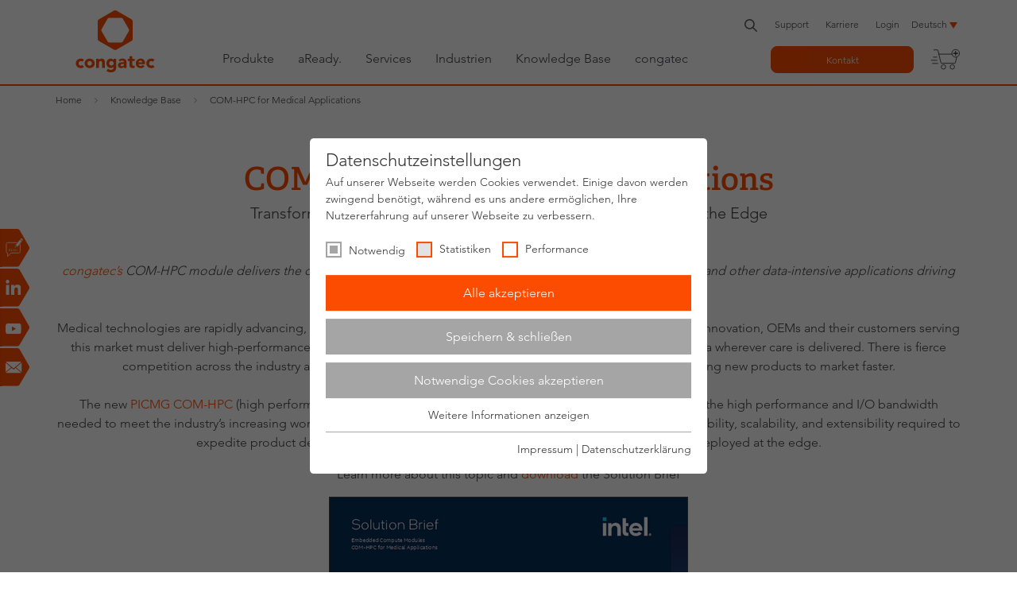

--- FILE ---
content_type: text/html; charset=utf-8
request_url: https://www.congatec.com/de/technologies/com-hpc-for-medical-applications/
body_size: 18334
content:
<!DOCTYPE html>
<html class="no-js" lang="de-DE" xmlns="http://www.w3.org/1999/xhtml">
<head><meta http-equiv="X-UA-Compatible" content="IE=edge">

<meta charset="utf-8">
<!-- 
	This website is powered by TYPO3 - inspiring people to share!
	TYPO3 is a free open source Content Management Framework initially created by Kasper Skaarhoj and licensed under GNU/GPL.
	TYPO3 is copyright 1998-2026 of Kasper Skaarhoj. Extensions are copyright of their respective owners.
	Information and contribution at https://typo3.org/
-->



<title>COM-HPC for Medical Applications - congatec</title>
<meta name="generator" content="TYPO3 CMS">
<meta name="description" content="Medical technologies are rapidly advancing, redefining many aspects of patient care.
To remain at the forefront of innovation, OEMs and their customers serving this
market must deliver high-performance edge computing solutions that can process
near-real-time patient data wherever care is delivered. There is fierce competition
across the industry as well, placing increasing pressure on OEMs and their customers
to bring new products to market faster.">
<meta name="viewport" content="width=device-width, initial-scale=1">
<meta name="robots" content="index, follow">
<meta property="og:type" content="website">
<meta property="og:url" content="https://www.congatec.com/de/technologies/com-hpc-for-medical-applications/">
<meta name="twitter:card" content="summary">
<meta name="language" content="de">
<meta name="x:site" content="@congatecAG">
<meta name="google-site-verification" content="o90Fb7rX2NzLGvgiP1N-pkq4Yy0d2tGNbQKdIJtPI-E">


<link rel="stylesheet" href="/typo3temp/assets/compressed/33710a7ef77b9b702c8dc18f5601ef58-min.css.gz?1768654568" media="all">
<link rel="stylesheet" href="/typo3temp/assets/compressed/merged-c60a1749f3080c50676ee76003eb112f-min.css.gz?1768654568" media="all">






<link rel="preload" as="style" href="https://www.congatec.com/_assets/4c27feeaa62da74857d74c280e82f21e/Js/Vendor/sg_cookie_optin/siteroot-1/cookieOptin.css?1768397148" media="all" crossorigin="anonymous">
<link rel="stylesheet" href="https://www.congatec.com/_assets/4c27feeaa62da74857d74c280e82f21e/Js/Vendor/sg_cookie_optin/siteroot-1/cookieOptin.css?1768397148" media="all" crossorigin="anonymous">
<script id="cookieOptinData" type="application/json">{"cookieGroups":[{"groupName":"essential","label":"Notwendig","description":"Essentielle Cookies werden f\u00fcr grundlegende Funktionen der Webseite ben\u00f6tigt. Dadurch ist gew\u00e4hrleistet, dass die Webseite einwandfrei funktioniert.","required":true,"cookieData":[{"Name":"cookie_optin","Provider":"Congatec","Purpose":"Speichert den Zustimmungsstatus des Benutzers f\u00fcr Cookies auf der aktuellen Dom\u00e4ne.","Lifetime":"1 Jahr","index":0,"crdate":1591616412,"tstamp":1725978406,"pseudo":false},{"Name":"fe_typo_user","Provider":"Congatec","Purpose":"Beh\u00e4lt die Zust\u00e4nde des Benutzers bei allen Seitenanfragen bei.","Lifetime":"Session","index":1,"crdate":1591616412,"tstamp":1725978406,"pseudo":false},{"Name":"geoip_code[id]","Provider":"Congatec","Purpose":"Speichert den Code des vom Besucher gew\u00e4hlten Landes.","Lifetime":"Session","index":2,"crdate":1591616412,"tstamp":1725978406,"pseudo":false},{"Name":"geoip_code[origin]","Provider":"Congatec","Purpose":"Speichert den L\u00e4ndercode, der anhand der IP Adresse des Webseiten Besuchers ermittelt wurde.","Lifetime":"Session","index":3,"crdate":1591616412,"tstamp":1725978406,"pseudo":false},{"Name":"geoip_code[site]","Provider":"Congatec","Purpose":"Speichert den von der Webseite benutzten L\u00e4ndercode.","Lifetime":"Session","index":4,"crdate":1591616412,"tstamp":1725978406,"pseudo":false},{"Name":"","Provider":"","Purpose":"","Lifetime":"","index":5,"crdate":"","tstamp":"","pseudo":true}],"scriptData":[],"loadingHTML":"","loadingJavaScript":""},{"groupName":"statistics","label":"Statistiken","description":"Statistik-Cookies helfen Webseiten-Besitzern zu verstehen, wie Besucher mit Webseiten interagieren, indem Informationen anonym gesammelt und gemeldet werden.\u2028","googleService":1,"googleName":"analytics_storage","dependentGroups":"","dependentGroupTitles":"","required":false,"cookieData":[{"Name":"__utma","Provider":"Google Analytics","Purpose":"Dieses Cookie wird von Google Analytics gesetzt und dient zur Unterscheidung von Benutzern und Sitzungen. Das Cookie wird erstellt, wenn die JavaScript-Bibliothek ausgef\u00fchrt wird und keine __utma-Cookies vorhanden sind. Das Cookie wird jedes Mal aktualisiert, wenn Daten an Google Analytics gesendet werden.","Lifetime":"2 Jahre","index":0,"crdate":1591616524,"tstamp":1725978406,"pseudo":false},{"Name":"__utmb","Provider":"Google Analytics","Purpose":"Das Cookie wird von Google Analytics gesetzt. Das Cookie wird verwendet, um neue Sitzungen \/ Besuche zu bestimmen. Das Cookie wird erstellt, wenn die JavaScript-Bibliothek ausgef\u00fchrt wird und keine __utma-Cookies vorhanden sind. Das Cookie wird jedes Mal aktualisiert, wenn Daten an Google Analytics gesendet werden.","Lifetime":"1 Tag","index":1,"crdate":1591616524,"tstamp":1725978406,"pseudo":false},{"Name":"__utmc","Provider":"Google Analytics","Purpose":"Das Cookie wird von Google Analytics gesetzt und gel\u00f6scht, wenn der Nutzer den Browser schlie\u00dft. Der Cookie wird von ga.js nicht verwendet. Das Cookie wird verwendet, um die Interoperabilit\u00e4t mit urchin.js zu erm\u00f6glichen, einer \u00e4lteren Version von Google Analytics, und wird in Verbindung mit dem __utmb-Cookie verwendet, um neue Sitzungen \/ Besuche zu ermitteln.","Lifetime":"Session","index":2,"crdate":1591616524,"tstamp":1725978406,"pseudo":false},{"Name":"__utmz","Provider":"Google Analytics","Purpose":"Dieses Cookie wird von Google Analytics gesetzt und zum Speichern der Verkehrsquelle oder Kampagne verwendet, \u00fcber die der Besucher Ihre Website erreicht hat.","Lifetime":"6 Monate","index":3,"crdate":1591616524,"tstamp":1725978406,"pseudo":false},{"Name":"__utmt","Provider":"Google Analytics","Purpose":"Das Cookie wird von Google Analytics gesetzt und zum Drosseln der Anforderungsrate verwendet.","Lifetime":"1 Tag","index":4,"crdate":1591616524,"tstamp":1725978406,"pseudo":false},{"Name":"__utm.gif","Provider":"Google Analytics","Purpose":"Dieses Cookie wird ge\u00e4ndert, um geh\u00f6rt, welche Art von Ger\u00e4t oder Browser-Software der Besucher wird - stirbt, um die Website zu \u00e4ndern.","Lifetime":"Session","index":5,"crdate":1591616524,"tstamp":1725978406,"pseudo":false},{"Name":"r\/collect","Provider":"doubleclick.net","Purpose":"Dieses Cookie wird benutzt, um Daten an Google Analytics \u00fcber das Ger\u00e4t und Verhalten des Besuchers zu senden. Es \u00fcberwacht den Besucher auf allen Ger\u00e4ten und Marketing-Kan\u00e4len.","Lifetime":"Session","index":6,"crdate":1591616524,"tstamp":1725978406,"pseudo":false}],"scriptData":[{"title":"Google Tag Manager","script":"document.TagManagerLoaded = document.TagManagerLoaded || false;\r\nif (!document.TagManagerLoaded) {\r\n  document.TagManagerLoaded = true;\r\n  (function(w,d,s,l,i){w[l]=w[l]||[];w[l].push({'gtm.start': new Date().getTime(),event:'gtm.js'});var f=d.getElementsByTagName(s)[0], j=d.createElement(s),dl=l!='dataLayer'?'&l='+l:'';j.async=true;j.src='\/\/www.googletagmanager.com\/gtm.js?id='+i+dl;f.parentNode.insertBefore(j,f);})(window,document,'script','dataLayer', 'GTM-NG942PR');\r\n}","html":"","index":0}],"loadingHTML":"","loadingJavaScript":"\/_assets\/4c27feeaa62da74857d74c280e82f21e\/Js\/Vendor\/sg_cookie_optin\/siteroot-1\/statistics-1.js","crdate":1591616495,"tstamp":1740411576},{"groupName":"performance","label":"Performance","description":"Performance Cookies z\u00e4hlen anonym Seitenbesuche und die Nutzung von Funktionen. Die anonymen Informationen verwenden wir zur Analyse sowie zur Optimierung unserer Website und entwickeln so neue Angebote und Funktionen f\u00fcr Sie und andere Nutzer.","googleService":2,"googleName":"ad_storage, ad_personalization, ad_user_data","dependentGroups":"","dependentGroupTitles":"","required":false,"cookieData":[{"Name":"test_cookie","Provider":"Google Ads","Purpose":"Wird testweise gesetzt, um zu pr\u00fcfen, ob der Browser das Setzen von Cookies erlaubt. Enth\u00e4lt keine Identifikationsmerkmale.","Lifetime":"15 Minuten","index":0,"crdate":1642513162,"tstamp":1725978406,"pseudo":false},{"Name":"IDE","Provider":"Google Ads","Purpose":"Enth\u00e4lt eine zufallsgenerierte User-ID. Anhand dieser ID kann Google den User \u00fcber verschiedene Websites domain\u00fcbergreifend wiedererkennen und personalisierte Werbung ausspielen.","Lifetime":"1 year","index":1,"crdate":1642513162,"tstamp":1725978406,"pseudo":false},{"Name":"__hstc","Provider":"HubSpot, Inc.","Purpose":"Das wichtigste Cookie zur Verfolgung der Besucher.","Lifetime":"6 months","index":2,"crdate":1689149904,"tstamp":1725978406,"pseudo":false},{"Name":"hubspotutk","Provider":"HubSpot, Inc.","Purpose":"Dieses Cookie verfolgt die Identit\u00e4t eines Besuchers. Dieses Cookie wird bei der Einsendung eines Formulars an die HubSpot-Software \u00fcbergeben und beim De-duplizieren von Kontakten verwendet.","Lifetime":"6 months","index":3,"crdate":1689149906,"tstamp":1725978406,"pseudo":false},{"Name":"__hssc","Provider":"HubSpot, Inc.","Purpose":"Es wird verwendet, um zu ermitteln, ob die HubSpot-Software die Sitzungszahl und die Zeitstempel im __hstc-Cookie erh\u00f6hen muss.","Lifetime":"30 minutes","index":4,"crdate":1689149907,"tstamp":1725978406,"pseudo":false},{"Name":"__hssrc","Provider":"HubSpot, Inc.","Purpose":"Wenn dieses Cookie nicht vorhanden ist, wenn HubSpot Cookies verwaltet, wird es als neue Sitzung betrachtet.","Lifetime":"Session","index":5,"crdate":1689149908,"tstamp":1725978406,"pseudo":false}],"scriptData":[{"title":"Google Tag Manager","script":"document.TagManagerLoaded = document.TagManagerLoaded || false;\r\nif (!document.TagManagerLoaded) {\r\n  document.TagManagerLoaded = true;\r\n  (function(w,d,s,l,i){w[l]=w[l]||[];w[l].push({'gtm.start': new Date().getTime(),event:'gtm.js'});var f=d.getElementsByTagName(s)[0], j=d.createElement(s),dl=l!='dataLayer'?'&l='+l:'';j.async=true;j.src='\/\/www.googletagmanager.com\/gtm.js?id='+i+dl;f.parentNode.insertBefore(j,f);})(window,document,'script','dataLayer', 'GTM-NG942PR');\r\n}","html":"","index":0}],"loadingHTML":"","loadingJavaScript":"\/_assets\/4c27feeaa62da74857d74c280e82f21e\/Js\/Vendor\/sg_cookie_optin\/siteroot-1\/performance-1.js","crdate":1642513162,"tstamp":1740411584}],"cssData":{"color_box":"#FFFFFF","color_headline":"#373737","color_text":"#373737","color_confirmation_background":"#C9FFC9","color_confirmation_text":"#208A20","color_checkbox":"#fc4c02","color_checkbox_required":"#A5A5A5","color_button_all":"#fc4c02","color_button_all_hover":"#D7D7D7","color_button_all_text":"#FFFFFF","color_button_specific":"#A5A5A5","color_button_specific_hover":"#D7D7D7","color_button_specific_text":"#FFFFFF","color_button_essential":"#A5A5A5","color_button_essential_hover":"#D7D7D7","color_button_essential_text":"#FFFFFF","color_button_close":"#FFFFFF","color_button_close_hover":"#FFFFFF","color_button_close_text":"#373737","color_list":"#A5A5A5","color_list_text":"#FFFFFF","color_table":"#FFFFFF","color_Table_data_text":"#373737","color_table_header":"#F3F3F3","color_table_header_text":"#373737","color_full_box":"#143D59","color_full_headline":"#FFFFFF","color_full_text":"#FFFFFF","color_full_button_close":"#143D59","color_full_button_close_hover":"#143D59","color_full_button_close_text":"#FFFFFF","iframe_color_consent_box_background":"#D6D6D6","iframe_color_button_load_one":"#143D59","iframe_color_button_load_one_hover":"#2E6B96","iframe_color_button_load_one_text":"#FFFFFF","iframe_color_open_settings":"#373737","banner_color_box":"#DDDDDD","banner_color_text":"#373737","banner_color_link_text":"#373737","banner_color_button_settings":"#A5A5A5","banner_color_button_settings_hover":"#D7D7D7","banner_color_button_settings_text":"#FFFFFF","banner_color_button_accept_essential":"#575757","banner_color_button_accept_essential_hover":"#929292","banner_color_button_accept_essential_text":"#FFFFFF","banner_color_button_accept":"#143D59","banner_color_button_accept_hover":"#2E6B96","banner_color_button_accept_text":"#FFFFFF","color_fingerprint_image":"#fc4c02","color_fingerprint_background":"#ffffff"},"footerLinks":[{"url":"\/de\/congatec\/impressum\/?disableOptIn=1","name":"Impressum","uid":60,"index":0},{"url":"\/de\/congatec\/datenschutzerklaerung-der-congatec-ag\/?disableOptIn=1","name":"Datenschutzerkl\u00e4rung","uid":291,"index":1}],"iFrameGroup":{"groupName":"iframes","label":"Externe Inhalte","description":"Wir verwenden auf unserer Website externe Inhalte, um Ihnen zus\u00e4tzliche Informationen anzubieten.","required":false,"cookieData":[]},"settings":{"banner_enable":false,"banner_force_min_width":0,"version":2,"banner_position":0,"banner_show_settings_button":true,"cookie_lifetime":365,"session_only_essential_cookies":false,"iframe_enabled":false,"minify_generated_data":false,"show_button_close":false,"activate_testing_mode":false,"disable_powered_by":true,"disable_for_this_language":false,"set_cookie_for_domain":"","save_history_webhook":"\/de\/?saveOptinHistory","cookiebanner_whitelist_regex":"","banner_show_again_interval":14,"identifier":1,"language":1,"render_assets_inline":false,"consider_do_not_track":false,"domains_to_delete_cookies_for":"","subdomain_support":false,"overwrite_baseurl":"","unified_cookie_name":true,"disable_usage_statistics":false,"fingerprint_position":1,"iframe_replacement_background_image":"","monochrome_enabled":false,"show_fingerprint":false,"disable_automatic_loading":false,"auto_action_for_bots":2},"textEntries":{"header":"Datenschutzeinstellungen","description":"Auf unserer Webseite werden Cookies verwendet. Einige davon werden zwingend ben\u00f6tigt, w\u00e4hrend es uns andere erm\u00f6glichen, Ihre Nutzererfahrung auf unserer Webseite zu verbessern.","accept_all_text":"Alle akzeptieren","accept_specific_text":"Speichern & schlie\u00dfen","accept_essential_text":"Notwendige Cookies akzeptieren","extend_box_link_text":"Weitere Informationen anzeigen","extend_box_link_text_close":"Weitere Informationen verstecken","extend_table_link_text":"Cookie-Informationen anzeigen","extend_table_link_text_close":"Cookie-Informationen verstecken","cookie_name_text":"Name","cookie_provider_text":"Anbieter","cookie_purpose_text":"Zweck","cookie_lifetime_text":"Laufzeit","iframe_button_allow_all_text":"Alle externen Inhalte erlauben","iframe_button_allow_one_text":"Einmalig erlauben","iframe_button_reject_text":"Nicht erlauben","iframe_button_load_one_text":"Externen Inhalt laden","iframe_open_settings_text":"Einstellungen anzeigen","iframe_button_load_one_description":"","banner_button_accept_text":"Akzeptieren","banner_button_accept_essential_text":"Reject","banner_button_settings_text":"Einstellungen","banner_description":"Auf unserer Webseite werden Cookies verwendet. Einige davon werden zwingend ben\u00f6tigt, w\u00e4hrend es uns andere erm\u00f6glichen, Ihre Nutzererfahrung auf unserer Webseite zu verbessern.","save_confirmation_text":"Cookie-Einstellungen erfolgreich gespeichert","user_hash_text":"User-Hash","dependent_groups_text":"Abh\u00e4ngig von:"},"placeholders":{"iframe_consent_description":"<p class=\"sg-cookie-optin-box-flash-message\"><\/p>"},"mustacheData":{"template":{"template_html":"<!--googleoff: index-->\r\n<div class=\"sg-cookie-optin-box\">\r\n  {{#settings.show_button_close}}\r\n    <span class=\"sg-cookie-optin-box-close-button\">\u2715<\/span>\r\n  {{\/settings.show_button_close}}\r\n\r\n  <strong class=\"sg-cookie-optin-box-header\">{{{textEntries.header}}}<\/strong>\r\n  <p class=\"sg-cookie-optin-box-description\">{{{textEntries.description}}}<\/p>\r\n\r\n  <ul class=\"sg-cookie-optin-box-cookie-list\">\r\n    {{#cookieGroups}}\r\n      <li class=\"sg-cookie-optin-box-cookie-list-item\">\r\n        <input class=\"sg-cookie-optin-checkbox\"\r\n             id=\"sg-cookie-optin-{{groupName}}\"\r\n             type=\"checkbox\"\r\n             name=\"cookies[]\"\r\n             value=\"{{groupName}}\"\r\n             {{#required}}checked=\"1\"{{\/required}}\r\n             {{#required}}disabled=\"1\"{{\/required}}>\r\n        <label class=\"sg-cookie-optin-checkbox-label\" for=\"sg-cookie-optin-{{groupName}}\">\r\n          <span>{{{label}}}<\/span>\r\n        <\/label>\r\n      <\/li>\r\n    {{\/cookieGroups}}\r\n  <\/ul>\r\n\r\n  <div class=\"sg-cookie-optin-box-button\">\r\n    <button class=\"sg-cookie-optin-box-button-accept-all\">{{{textEntries.accept_all_text}}}<\/button>\r\n    <button class=\"sg-cookie-optin-box-button-accept-specific\">{{{textEntries.accept_specific_text}}}<\/button>\r\n    <button class=\"sg-cookie-optin-box-button-accept-essential\">{{{textEntries.accept_essential_text}}}<\/button>\r\n  <\/div>\r\n\r\n  <ul class=\"sg-cookie-optin-box-cookie-detail-list\">\r\n    {{#cookieGroups}}\r\n      <li class=\"sg-cookie-optin-box-cookie-detail-list-item\">\r\n        <strong class=\"sg-cookie-optin-box-cookie-detail-header\">{{{label}}}<\/strong>\r\n        <p class=\"sg-cookie-optin-box-cookie-detail-description\">{{{description}}}<\/p>\r\n\r\n        <div class=\"sg-cookie-optin-box-cookie-detail-sublist\">\r\n          <table>\r\n            <tbody>\r\n              {{#cookieData}}\r\n                {{^pseudo}}\r\n                  {{#index}}<tr class=\"divider\"><td colspan=\"2\">&nbsp;<\/td><\/tr>{{\/index}}\r\n                  <tr>\r\n                    <th>{{{textEntries.cookie_name_text}}}<\/th>\r\n                    <td>{{{Name}}}<\/td>\r\n                  <\/tr>\r\n                  <tr>\r\n                    <th>{{{textEntries.cookie_provider_text}}}<\/th>\r\n                    <td>{{{Provider}}}<\/td>\r\n                  <\/tr>\r\n                  <tr>\r\n                    <th>{{{textEntries.cookie_lifetime_text}}}<\/th>\r\n                    <td>{{{Lifetime}}}<\/td>\r\n                  <\/tr>\r\n                  <tr>\r\n                    <th>{{{textEntries.cookie_purpose_text}}}<\/th>\r\n                    <td class=\"sg-cookie-optin-box-table-reason\">{{{Purpose}}}<\/td>\r\n                  <\/tr>\r\n                {{\/pseudo}}\r\n              {{\/cookieData}}\r\n            <\/tbody>\r\n          <\/table>\r\n        <\/div>\r\n\r\n        {{#cookieData}}\r\n          {{^index}}<a class=\"sg-cookie-optin-box-sublist-open-more-link\" href=\"#\">{{{textEntries.extend_table_link_text}}}<\/a>{{\/index}}\r\n        {{\/cookieData}}\r\n      <\/li>\r\n    {{\/cookieGroups}}\r\n  <\/ul>\r\n\r\n  <div class=\"sg-cookie-optin-box-open-more\">\r\n    <a class=\"sg-cookie-optin-box-open-more-link\" href=\"#\">{{{textEntries.extend_box_link_text}}}<\/a>\r\n  <\/div>\r\n\r\n  <div class=\"sg-cookie-optin-box-footer\">\r\n<!--    <div class=\"sg-cookie-optin-box-copyright\">\r\n      <a class=\"sg-cookie-optin-box-copyright-link\"\r\n         href=\"https:\/\/www.sgalinski.de\/typo3-produkte-webentwicklung\/sgalinski-cookie-optin\/\"\r\n         target=\"_blank\">\r\n        Powered by<br>sgalinski Cookie Opt In\r\n      <\/a>\r\n    <\/div>\r\n-->\r\n    <div class=\"sg-cookie-optin-box-footer-links\">\r\n      {{#footerLinks}}\r\n        {{#index}}\r\n          <span class=\"sg-cookie-optin-box-footer-divider\"> | <\/span>\r\n        {{\/index}}\r\n\r\n        <a class=\"sg-cookie-optin-box-footer-link\" href=\"{{url}}\" target=\"_blank\">{{{name}}}<\/a>\r\n      {{\/footerLinks}}\r\n    <\/div>\r\n  <\/div>\r\n<\/div>\r\n<!--googleon: index-->\r\n","template_overwritten":1,"template_selection":0,"markup":"<!--googleoff: index-->\r\n<div class=\"sg-cookie-optin-box\">\r\n\r\n  <strong class=\"sg-cookie-optin-box-header\">Datenschutzeinstellungen<\/strong>\r\n  <p class=\"sg-cookie-optin-box-description\">Auf unserer Webseite werden Cookies verwendet. Einige davon werden zwingend ben\u00f6tigt, w\u00e4hrend es uns andere erm\u00f6glichen, Ihre Nutzererfahrung auf unserer Webseite zu verbessern.<\/p>\r\n\r\n  <ul class=\"sg-cookie-optin-box-cookie-list\">\r\n      <li class=\"sg-cookie-optin-box-cookie-list-item\">\r\n        <input class=\"sg-cookie-optin-checkbox\"\r\n             id=\"sg-cookie-optin-essential\"\r\n             type=\"checkbox\"\r\n             name=\"cookies[]\"\r\n             value=\"essential\"\r\n             checked=\"1\"\r\n             disabled=\"1\">\r\n        <label class=\"sg-cookie-optin-checkbox-label\" for=\"sg-cookie-optin-essential\">\r\n          <span>Notwendig<\/span>\r\n        <\/label>\r\n      <\/li>\r\n      <li class=\"sg-cookie-optin-box-cookie-list-item\">\r\n        <input class=\"sg-cookie-optin-checkbox\"\r\n             id=\"sg-cookie-optin-statistics\"\r\n             type=\"checkbox\"\r\n             name=\"cookies[]\"\r\n             value=\"statistics\"\r\n             \r\n             >\r\n        <label class=\"sg-cookie-optin-checkbox-label\" for=\"sg-cookie-optin-statistics\">\r\n          <span>Statistiken<\/span>\r\n        <\/label>\r\n      <\/li>\r\n      <li class=\"sg-cookie-optin-box-cookie-list-item\">\r\n        <input class=\"sg-cookie-optin-checkbox\"\r\n             id=\"sg-cookie-optin-performance\"\r\n             type=\"checkbox\"\r\n             name=\"cookies[]\"\r\n             value=\"performance\"\r\n             \r\n             >\r\n        <label class=\"sg-cookie-optin-checkbox-label\" for=\"sg-cookie-optin-performance\">\r\n          <span>Performance<\/span>\r\n        <\/label>\r\n      <\/li>\r\n  <\/ul>\r\n\r\n  <div class=\"sg-cookie-optin-box-button\">\r\n    <button class=\"sg-cookie-optin-box-button-accept-all\">Alle akzeptieren<\/button>\r\n    <button class=\"sg-cookie-optin-box-button-accept-specific\">Speichern & schlie\u00dfen<\/button>\r\n    <button class=\"sg-cookie-optin-box-button-accept-essential\">Notwendige Cookies akzeptieren<\/button>\r\n  <\/div>\r\n\r\n  <ul class=\"sg-cookie-optin-box-cookie-detail-list\">\r\n      <li class=\"sg-cookie-optin-box-cookie-detail-list-item\">\r\n        <strong class=\"sg-cookie-optin-box-cookie-detail-header\">Notwendig<\/strong>\r\n        <p class=\"sg-cookie-optin-box-cookie-detail-description\">Essentielle Cookies werden f\u00fcr grundlegende Funktionen der Webseite ben\u00f6tigt. Dadurch ist gew\u00e4hrleistet, dass die Webseite einwandfrei funktioniert.<\/p>\r\n\r\n        <div class=\"sg-cookie-optin-box-cookie-detail-sublist\">\r\n          <table>\r\n            <tbody>\r\n                  \r\n                  <tr>\r\n                    <th>Name<\/th>\r\n                    <td>cookie_optin<\/td>\r\n                  <\/tr>\r\n                  <tr>\r\n                    <th>Anbieter<\/th>\r\n                    <td>Congatec<\/td>\r\n                  <\/tr>\r\n                  <tr>\r\n                    <th>Laufzeit<\/th>\r\n                    <td>1 Jahr<\/td>\r\n                  <\/tr>\r\n                  <tr>\r\n                    <th>Zweck<\/th>\r\n                    <td class=\"sg-cookie-optin-box-table-reason\">Speichert den Zustimmungsstatus des Benutzers f\u00fcr Cookies auf der aktuellen Dom\u00e4ne.<\/td>\r\n                  <\/tr>\r\n                  <tr class=\"divider\"><td colspan=\"2\">&nbsp;<\/td><\/tr>\r\n                  <tr>\r\n                    <th>Name<\/th>\r\n                    <td>fe_typo_user<\/td>\r\n                  <\/tr>\r\n                  <tr>\r\n                    <th>Anbieter<\/th>\r\n                    <td>Congatec<\/td>\r\n                  <\/tr>\r\n                  <tr>\r\n                    <th>Laufzeit<\/th>\r\n                    <td>Session<\/td>\r\n                  <\/tr>\r\n                  <tr>\r\n                    <th>Zweck<\/th>\r\n                    <td class=\"sg-cookie-optin-box-table-reason\">Beh\u00e4lt die Zust\u00e4nde des Benutzers bei allen Seitenanfragen bei.<\/td>\r\n                  <\/tr>\r\n                  <tr class=\"divider\"><td colspan=\"2\">&nbsp;<\/td><\/tr>\r\n                  <tr>\r\n                    <th>Name<\/th>\r\n                    <td>geoip_code[id]<\/td>\r\n                  <\/tr>\r\n                  <tr>\r\n                    <th>Anbieter<\/th>\r\n                    <td>Congatec<\/td>\r\n                  <\/tr>\r\n                  <tr>\r\n                    <th>Laufzeit<\/th>\r\n                    <td>Session<\/td>\r\n                  <\/tr>\r\n                  <tr>\r\n                    <th>Zweck<\/th>\r\n                    <td class=\"sg-cookie-optin-box-table-reason\">Speichert den Code des vom Besucher gew\u00e4hlten Landes.<\/td>\r\n                  <\/tr>\r\n                  <tr class=\"divider\"><td colspan=\"2\">&nbsp;<\/td><\/tr>\r\n                  <tr>\r\n                    <th>Name<\/th>\r\n                    <td>geoip_code[origin]<\/td>\r\n                  <\/tr>\r\n                  <tr>\r\n                    <th>Anbieter<\/th>\r\n                    <td>Congatec<\/td>\r\n                  <\/tr>\r\n                  <tr>\r\n                    <th>Laufzeit<\/th>\r\n                    <td>Session<\/td>\r\n                  <\/tr>\r\n                  <tr>\r\n                    <th>Zweck<\/th>\r\n                    <td class=\"sg-cookie-optin-box-table-reason\">Speichert den L\u00e4ndercode, der anhand der IP Adresse des Webseiten Besuchers ermittelt wurde.<\/td>\r\n                  <\/tr>\r\n                  <tr class=\"divider\"><td colspan=\"2\">&nbsp;<\/td><\/tr>\r\n                  <tr>\r\n                    <th>Name<\/th>\r\n                    <td>geoip_code[site]<\/td>\r\n                  <\/tr>\r\n                  <tr>\r\n                    <th>Anbieter<\/th>\r\n                    <td>Congatec<\/td>\r\n                  <\/tr>\r\n                  <tr>\r\n                    <th>Laufzeit<\/th>\r\n                    <td>Session<\/td>\r\n                  <\/tr>\r\n                  <tr>\r\n                    <th>Zweck<\/th>\r\n                    <td class=\"sg-cookie-optin-box-table-reason\">Speichert den von der Webseite benutzten L\u00e4ndercode.<\/td>\r\n                  <\/tr>\r\n            <\/tbody>\r\n          <\/table>\r\n        <\/div>\r\n\r\n          <a class=\"sg-cookie-optin-box-sublist-open-more-link\" href=\"#\">Cookie-Informationen anzeigen<\/a>\r\n          \r\n          \r\n          \r\n          \r\n          \r\n      <\/li>\r\n      <li class=\"sg-cookie-optin-box-cookie-detail-list-item\">\r\n        <strong class=\"sg-cookie-optin-box-cookie-detail-header\">Statistiken<\/strong>\r\n        <p class=\"sg-cookie-optin-box-cookie-detail-description\">Statistik-Cookies helfen Webseiten-Besitzern zu verstehen, wie Besucher mit Webseiten interagieren, indem Informationen anonym gesammelt und gemeldet werden.\u2028<\/p>\r\n\r\n        <div class=\"sg-cookie-optin-box-cookie-detail-sublist\">\r\n          <table>\r\n            <tbody>\r\n                  \r\n                  <tr>\r\n                    <th>Name<\/th>\r\n                    <td>__utma<\/td>\r\n                  <\/tr>\r\n                  <tr>\r\n                    <th>Anbieter<\/th>\r\n                    <td>Google Analytics<\/td>\r\n                  <\/tr>\r\n                  <tr>\r\n                    <th>Laufzeit<\/th>\r\n                    <td>2 Jahre<\/td>\r\n                  <\/tr>\r\n                  <tr>\r\n                    <th>Zweck<\/th>\r\n                    <td class=\"sg-cookie-optin-box-table-reason\">Dieses Cookie wird von Google Analytics gesetzt und dient zur Unterscheidung von Benutzern und Sitzungen. Das Cookie wird erstellt, wenn die JavaScript-Bibliothek ausgef\u00fchrt wird und keine __utma-Cookies vorhanden sind. Das Cookie wird jedes Mal aktualisiert, wenn Daten an Google Analytics gesendet werden.<\/td>\r\n                  <\/tr>\r\n                  <tr class=\"divider\"><td colspan=\"2\">&nbsp;<\/td><\/tr>\r\n                  <tr>\r\n                    <th>Name<\/th>\r\n                    <td>__utmb<\/td>\r\n                  <\/tr>\r\n                  <tr>\r\n                    <th>Anbieter<\/th>\r\n                    <td>Google Analytics<\/td>\r\n                  <\/tr>\r\n                  <tr>\r\n                    <th>Laufzeit<\/th>\r\n                    <td>1 Tag<\/td>\r\n                  <\/tr>\r\n                  <tr>\r\n                    <th>Zweck<\/th>\r\n                    <td class=\"sg-cookie-optin-box-table-reason\">Das Cookie wird von Google Analytics gesetzt. Das Cookie wird verwendet, um neue Sitzungen \/ Besuche zu bestimmen. Das Cookie wird erstellt, wenn die JavaScript-Bibliothek ausgef\u00fchrt wird und keine __utma-Cookies vorhanden sind. Das Cookie wird jedes Mal aktualisiert, wenn Daten an Google Analytics gesendet werden.<\/td>\r\n                  <\/tr>\r\n                  <tr class=\"divider\"><td colspan=\"2\">&nbsp;<\/td><\/tr>\r\n                  <tr>\r\n                    <th>Name<\/th>\r\n                    <td>__utmc<\/td>\r\n                  <\/tr>\r\n                  <tr>\r\n                    <th>Anbieter<\/th>\r\n                    <td>Google Analytics<\/td>\r\n                  <\/tr>\r\n                  <tr>\r\n                    <th>Laufzeit<\/th>\r\n                    <td>Session<\/td>\r\n                  <\/tr>\r\n                  <tr>\r\n                    <th>Zweck<\/th>\r\n                    <td class=\"sg-cookie-optin-box-table-reason\">Das Cookie wird von Google Analytics gesetzt und gel\u00f6scht, wenn der Nutzer den Browser schlie\u00dft. Der Cookie wird von ga.js nicht verwendet. Das Cookie wird verwendet, um die Interoperabilit\u00e4t mit urchin.js zu erm\u00f6glichen, einer \u00e4lteren Version von Google Analytics, und wird in Verbindung mit dem __utmb-Cookie verwendet, um neue Sitzungen \/ Besuche zu ermitteln.<\/td>\r\n                  <\/tr>\r\n                  <tr class=\"divider\"><td colspan=\"2\">&nbsp;<\/td><\/tr>\r\n                  <tr>\r\n                    <th>Name<\/th>\r\n                    <td>__utmz<\/td>\r\n                  <\/tr>\r\n                  <tr>\r\n                    <th>Anbieter<\/th>\r\n                    <td>Google Analytics<\/td>\r\n                  <\/tr>\r\n                  <tr>\r\n                    <th>Laufzeit<\/th>\r\n                    <td>6 Monate<\/td>\r\n                  <\/tr>\r\n                  <tr>\r\n                    <th>Zweck<\/th>\r\n                    <td class=\"sg-cookie-optin-box-table-reason\">Dieses Cookie wird von Google Analytics gesetzt und zum Speichern der Verkehrsquelle oder Kampagne verwendet, \u00fcber die der Besucher Ihre Website erreicht hat.<\/td>\r\n                  <\/tr>\r\n                  <tr class=\"divider\"><td colspan=\"2\">&nbsp;<\/td><\/tr>\r\n                  <tr>\r\n                    <th>Name<\/th>\r\n                    <td>__utmt<\/td>\r\n                  <\/tr>\r\n                  <tr>\r\n                    <th>Anbieter<\/th>\r\n                    <td>Google Analytics<\/td>\r\n                  <\/tr>\r\n                  <tr>\r\n                    <th>Laufzeit<\/th>\r\n                    <td>1 Tag<\/td>\r\n                  <\/tr>\r\n                  <tr>\r\n                    <th>Zweck<\/th>\r\n                    <td class=\"sg-cookie-optin-box-table-reason\">Das Cookie wird von Google Analytics gesetzt und zum Drosseln der Anforderungsrate verwendet.<\/td>\r\n                  <\/tr>\r\n                  <tr class=\"divider\"><td colspan=\"2\">&nbsp;<\/td><\/tr>\r\n                  <tr>\r\n                    <th>Name<\/th>\r\n                    <td>__utm.gif<\/td>\r\n                  <\/tr>\r\n                  <tr>\r\n                    <th>Anbieter<\/th>\r\n                    <td>Google Analytics<\/td>\r\n                  <\/tr>\r\n                  <tr>\r\n                    <th>Laufzeit<\/th>\r\n                    <td>Session<\/td>\r\n                  <\/tr>\r\n                  <tr>\r\n                    <th>Zweck<\/th>\r\n                    <td class=\"sg-cookie-optin-box-table-reason\">Dieses Cookie wird ge\u00e4ndert, um geh\u00f6rt, welche Art von Ger\u00e4t oder Browser-Software der Besucher wird - stirbt, um die Website zu \u00e4ndern.<\/td>\r\n                  <\/tr>\r\n                  <tr class=\"divider\"><td colspan=\"2\">&nbsp;<\/td><\/tr>\r\n                  <tr>\r\n                    <th>Name<\/th>\r\n                    <td>r\/collect<\/td>\r\n                  <\/tr>\r\n                  <tr>\r\n                    <th>Anbieter<\/th>\r\n                    <td>doubleclick.net<\/td>\r\n                  <\/tr>\r\n                  <tr>\r\n                    <th>Laufzeit<\/th>\r\n                    <td>Session<\/td>\r\n                  <\/tr>\r\n                  <tr>\r\n                    <th>Zweck<\/th>\r\n                    <td class=\"sg-cookie-optin-box-table-reason\">Dieses Cookie wird benutzt, um Daten an Google Analytics \u00fcber das Ger\u00e4t und Verhalten des Besuchers zu senden. Es \u00fcberwacht den Besucher auf allen Ger\u00e4ten und Marketing-Kan\u00e4len.<\/td>\r\n                  <\/tr>\r\n            <\/tbody>\r\n          <\/table>\r\n        <\/div>\r\n\r\n          <a class=\"sg-cookie-optin-box-sublist-open-more-link\" href=\"#\">Cookie-Informationen anzeigen<\/a>\r\n          \r\n          \r\n          \r\n          \r\n          \r\n          \r\n      <\/li>\r\n      <li class=\"sg-cookie-optin-box-cookie-detail-list-item\">\r\n        <strong class=\"sg-cookie-optin-box-cookie-detail-header\">Performance<\/strong>\r\n        <p class=\"sg-cookie-optin-box-cookie-detail-description\">Performance Cookies z\u00e4hlen anonym Seitenbesuche und die Nutzung von Funktionen. Die anonymen Informationen verwenden wir zur Analyse sowie zur Optimierung unserer Website und entwickeln so neue Angebote und Funktionen f\u00fcr Sie und andere Nutzer.<\/p>\r\n\r\n        <div class=\"sg-cookie-optin-box-cookie-detail-sublist\">\r\n          <table>\r\n            <tbody>\r\n                  \r\n                  <tr>\r\n                    <th>Name<\/th>\r\n                    <td>test_cookie<\/td>\r\n                  <\/tr>\r\n                  <tr>\r\n                    <th>Anbieter<\/th>\r\n                    <td>Google Ads<\/td>\r\n                  <\/tr>\r\n                  <tr>\r\n                    <th>Laufzeit<\/th>\r\n                    <td>15 Minuten<\/td>\r\n                  <\/tr>\r\n                  <tr>\r\n                    <th>Zweck<\/th>\r\n                    <td class=\"sg-cookie-optin-box-table-reason\">Wird testweise gesetzt, um zu pr\u00fcfen, ob der Browser das Setzen von Cookies erlaubt. Enth\u00e4lt keine Identifikationsmerkmale.<\/td>\r\n                  <\/tr>\r\n                  <tr class=\"divider\"><td colspan=\"2\">&nbsp;<\/td><\/tr>\r\n                  <tr>\r\n                    <th>Name<\/th>\r\n                    <td>IDE<\/td>\r\n                  <\/tr>\r\n                  <tr>\r\n                    <th>Anbieter<\/th>\r\n                    <td>Google Ads<\/td>\r\n                  <\/tr>\r\n                  <tr>\r\n                    <th>Laufzeit<\/th>\r\n                    <td>1 year<\/td>\r\n                  <\/tr>\r\n                  <tr>\r\n                    <th>Zweck<\/th>\r\n                    <td class=\"sg-cookie-optin-box-table-reason\">Enth\u00e4lt eine zufallsgenerierte User-ID. Anhand dieser ID kann Google den User \u00fcber verschiedene Websites domain\u00fcbergreifend wiedererkennen und personalisierte Werbung ausspielen.<\/td>\r\n                  <\/tr>\r\n                  <tr class=\"divider\"><td colspan=\"2\">&nbsp;<\/td><\/tr>\r\n                  <tr>\r\n                    <th>Name<\/th>\r\n                    <td>__hstc<\/td>\r\n                  <\/tr>\r\n                  <tr>\r\n                    <th>Anbieter<\/th>\r\n                    <td>HubSpot, Inc.<\/td>\r\n                  <\/tr>\r\n                  <tr>\r\n                    <th>Laufzeit<\/th>\r\n                    <td>6 months<\/td>\r\n                  <\/tr>\r\n                  <tr>\r\n                    <th>Zweck<\/th>\r\n                    <td class=\"sg-cookie-optin-box-table-reason\">Das wichtigste Cookie zur Verfolgung der Besucher.<\/td>\r\n                  <\/tr>\r\n                  <tr class=\"divider\"><td colspan=\"2\">&nbsp;<\/td><\/tr>\r\n                  <tr>\r\n                    <th>Name<\/th>\r\n                    <td>hubspotutk<\/td>\r\n                  <\/tr>\r\n                  <tr>\r\n                    <th>Anbieter<\/th>\r\n                    <td>HubSpot, Inc.<\/td>\r\n                  <\/tr>\r\n                  <tr>\r\n                    <th>Laufzeit<\/th>\r\n                    <td>6 months<\/td>\r\n                  <\/tr>\r\n                  <tr>\r\n                    <th>Zweck<\/th>\r\n                    <td class=\"sg-cookie-optin-box-table-reason\">Dieses Cookie verfolgt die Identit\u00e4t eines Besuchers. Dieses Cookie wird bei der Einsendung eines Formulars an die HubSpot-Software \u00fcbergeben und beim De-duplizieren von Kontakten verwendet.<\/td>\r\n                  <\/tr>\r\n                  <tr class=\"divider\"><td colspan=\"2\">&nbsp;<\/td><\/tr>\r\n                  <tr>\r\n                    <th>Name<\/th>\r\n                    <td>__hssc<\/td>\r\n                  <\/tr>\r\n                  <tr>\r\n                    <th>Anbieter<\/th>\r\n                    <td>HubSpot, Inc.<\/td>\r\n                  <\/tr>\r\n                  <tr>\r\n                    <th>Laufzeit<\/th>\r\n                    <td>30 minutes<\/td>\r\n                  <\/tr>\r\n                  <tr>\r\n                    <th>Zweck<\/th>\r\n                    <td class=\"sg-cookie-optin-box-table-reason\">Es wird verwendet, um zu ermitteln, ob die HubSpot-Software die Sitzungszahl und die Zeitstempel im __hstc-Cookie erh\u00f6hen muss.<\/td>\r\n                  <\/tr>\r\n                  <tr class=\"divider\"><td colspan=\"2\">&nbsp;<\/td><\/tr>\r\n                  <tr>\r\n                    <th>Name<\/th>\r\n                    <td>__hssrc<\/td>\r\n                  <\/tr>\r\n                  <tr>\r\n                    <th>Anbieter<\/th>\r\n                    <td>HubSpot, Inc.<\/td>\r\n                  <\/tr>\r\n                  <tr>\r\n                    <th>Laufzeit<\/th>\r\n                    <td>Session<\/td>\r\n                  <\/tr>\r\n                  <tr>\r\n                    <th>Zweck<\/th>\r\n                    <td class=\"sg-cookie-optin-box-table-reason\">Wenn dieses Cookie nicht vorhanden ist, wenn HubSpot Cookies verwaltet, wird es als neue Sitzung betrachtet.<\/td>\r\n                  <\/tr>\r\n            <\/tbody>\r\n          <\/table>\r\n        <\/div>\r\n\r\n          <a class=\"sg-cookie-optin-box-sublist-open-more-link\" href=\"#\">Cookie-Informationen anzeigen<\/a>\r\n          \r\n          \r\n          \r\n          \r\n          \r\n      <\/li>\r\n  <\/ul>\r\n\r\n  <div class=\"sg-cookie-optin-box-open-more\">\r\n    <a class=\"sg-cookie-optin-box-open-more-link\" href=\"#\">Weitere Informationen anzeigen<\/a>\r\n  <\/div>\r\n\r\n  <div class=\"sg-cookie-optin-box-footer\">\r\n<!--    <div class=\"sg-cookie-optin-box-copyright\">\r\n      <a class=\"sg-cookie-optin-box-copyright-link\"\r\n         href=\"https:\/\/www.sgalinski.de\/typo3-produkte-webentwicklung\/sgalinski-cookie-optin\/\"\r\n         target=\"_blank\">\r\n        Powered by<br>sgalinski Cookie Opt In\r\n      <\/a>\r\n    <\/div>\r\n-->\r\n    <div class=\"sg-cookie-optin-box-footer-links\">\r\n\r\n        <a class=\"sg-cookie-optin-box-footer-link\" href=\"\/de\/congatec\/impressum\/?disableOptIn=1\" target=\"_blank\">Impressum<\/a>\r\n          <span class=\"sg-cookie-optin-box-footer-divider\"> | <\/span>\r\n\r\n        <a class=\"sg-cookie-optin-box-footer-link\" href=\"\/de\/congatec\/datenschutzerklaerung-der-congatec-ag\/?disableOptIn=1\" target=\"_blank\">Datenschutzerkl\u00e4rung<\/a>\r\n    <\/div>\r\n  <\/div>\r\n<\/div>\r\n<!--googleon: index-->\r\n"},"banner":{"banner_html":"<div class=\"sg-cookie-optin-banner {{^settings.banner_position}}sg-cookie-optin-banner-bottom{{\/settings.banner_position}}\">\n\t<div class=\"sg-cookie-optin-box\">\n\t\t<div class=\"sg-cookie-optin-banner-content\">\n\t\t\t<p class=\"sg-cookie-optin-banner-description\">\n\t\t\t\t{{{textEntries.banner_description}}}\n\n\t\t\t\t{{#footerLinks}}\n\t\t\t\t\t{{#index}}\n\t\t\t\t\t\t(\n\t\t\t\t\t{{\/index}}\n\t\t\t\t{{\/footerLinks}}\n\n\t\t\t\t{{#footerLinks}}\n\t\t\t\t\t{{#index}}\n\t\t\t\t\t\t<span class=\"sg-cookie-optin-box-footer-divider\"> | <\/span>\n\t\t\t\t\t{{\/index}}\n\n\t\t\t\t\t<a class=\"sg-cookie-optin-box-footer-link\" href=\"{{url}}\" target=\"_blank\">{{{name}}}<\/a>\n\t\t\t\t{{\/footerLinks}}\n\n\t\t\t\t{{#footerLinks}}\n\t\t\t\t\t{{#index}}\n\t\t\t\t\t\t)\n\t\t\t\t\t{{\/index}}\n\t\t\t\t{{\/footerLinks}}\n\t\t\t<\/p>\n\n\t\t\t<div class=\"sg-cookie-optin-banner-button\">\n\t\t\t\t{{#settings.banner_show_settings_button}}\n\t\t\t\t\t<button class=\"sg-cookie-optin-banner-button-settings\">{{{textEntries.banner_button_settings_text}}}<\/button>\n\t\t\t\t{{\/settings.banner_show_settings_button}}\n\n\t\t\t\t<button class=\"sg-cookie-optin-banner-button-accept-essential\">{{{textEntries.banner_button_accept_essential_text}}}<\/button>\n\t\t\t\t<button class=\"sg-cookie-optin-banner-button-accept\">{{{textEntries.banner_button_accept_text}}}<\/button>\n\t\t\t<\/div>\n\t\t<\/div>\n\t<\/div>\n<\/div>\n","banner_overwritten":0,"markup":"<div class=\"sg-cookie-optin-banner sg-cookie-optin-banner-bottom\">\n\t<div class=\"sg-cookie-optin-box\">\n\t\t<div class=\"sg-cookie-optin-banner-content\">\n\t\t\t<p class=\"sg-cookie-optin-banner-description\">\n\t\t\t\tAuf unserer Webseite werden Cookies verwendet. Einige davon werden zwingend ben\u00f6tigt, w\u00e4hrend es uns andere erm\u00f6glichen, Ihre Nutzererfahrung auf unserer Webseite zu verbessern.\n\n\t\t\t\t\t\t(\n\n\n\t\t\t\t\t<a class=\"sg-cookie-optin-box-footer-link\" href=\"\/de\/congatec\/impressum\/?disableOptIn=1\" target=\"_blank\">Impressum<\/a>\n\t\t\t\t\t\t<span class=\"sg-cookie-optin-box-footer-divider\"> | <\/span>\n\n\t\t\t\t\t<a class=\"sg-cookie-optin-box-footer-link\" href=\"\/de\/congatec\/datenschutzerklaerung-der-congatec-ag\/?disableOptIn=1\" target=\"_blank\">Datenschutzerkl\u00e4rung<\/a>\n\n\t\t\t\t\t\t)\n\t\t\t<\/p>\n\n\t\t\t<div class=\"sg-cookie-optin-banner-button\">\n\t\t\t\t\t<button class=\"sg-cookie-optin-banner-button-settings\">Einstellungen<\/button>\n\n\t\t\t\t<button class=\"sg-cookie-optin-banner-button-accept-essential\">Reject<\/button>\n\t\t\t\t<button class=\"sg-cookie-optin-banner-button-accept\">Akzeptieren<\/button>\n\t\t\t<\/div>\n\t\t<\/div>\n\t<\/div>\n<\/div>\n"},"iframe":{"iframe_html":"<div class=\"sg-cookie-optin-box\">\n\t{{#settings.show_button_close}}\n\t\t<span class=\"sg-cookie-optin-box-close-button\">\u2715<\/span>\n\t{{\/settings.show_button_close}}\n\n\t<strong class=\"sg-cookie-optin-box-header\">{{{iFrameGroup.label}}}<\/strong>\n\t<p class=\"sg-cookie-optin-box-description\">{{{iFrameGroup.description}}}<\/p>\n\n\t<div class=\"sg-cookie-optin-box-button\">\n\t\t<button  class=\"sg-cookie-optin-box-button-accept-all\">{{{textEntries.iframe_button_allow_all_text}}}<\/button>\n\t\t<button  class=\"sg-cookie-optin-box-button-accept-specific\">{{{textEntries.iframe_button_allow_one_text}}}<\/button>\n\t\t<button  class=\"sg-cookie-optin-box-button-iframe-reject\">{{{textEntries.iframe_button_reject_text}}}<\/button>\n\t<\/div>\n\n\t{{{placeholders.iframe_consent_description}}}\n\n\t<div class=\"sg-cookie-optin-box-footer\">\n\t\t<div class=\"sg-cookie-optin-box-copyright\">\n\t\t\t<a  class=\"sg-cookie-optin-box-copyright-link{{#settings.disable_powered_by}} sg-cookie-optin-box-copyright-link-hidden{{\/settings.disable_powered_by}}\"\n\t\t\t   href=\"https:\/\/www.sgalinski.de\/typo3-produkte-webentwicklung\/sgalinski-cookie-optin\/\"\n\t\t\t   rel=\"noopener\"\n\t\t\t   target=\"_blank\">\n\t\t\t\tPowered by<br>sgalinski Cookie Consent\n\t\t\t<\/a>\n\t\t<\/div>\n\n\t\t<div class=\"sg-cookie-optin-box-footer-links\">\n\t\t\t{{#footerLinks}}\n\t\t\t{{#index}}\n\t\t\t<span class=\"sg-cookie-optin-box-footer-divider\"> | <\/span>\n\t\t\t{{\/index}}\n\t\t\t<a  class=\"sg-cookie-optin-box-footer-link\" href=\"{{url}}\" target=\"_blank\">{{{name}}}<\/a>\n\t\t\t{{\/footerLinks}}\n\t\t<\/div>\n\t<\/div>\n<\/div>\n","iframe_overwritten":0,"markup":"<div class=\"sg-cookie-optin-box\">\n\n\t<strong class=\"sg-cookie-optin-box-header\">Externe Inhalte<\/strong>\n\t<p class=\"sg-cookie-optin-box-description\">Wir verwenden auf unserer Website externe Inhalte, um Ihnen zus\u00e4tzliche Informationen anzubieten.<\/p>\n\n\t<div class=\"sg-cookie-optin-box-button\">\n\t\t<button  class=\"sg-cookie-optin-box-button-accept-all\">Alle externen Inhalte erlauben<\/button>\n\t\t<button  class=\"sg-cookie-optin-box-button-accept-specific\">Einmalig erlauben<\/button>\n\t\t<button  class=\"sg-cookie-optin-box-button-iframe-reject\">Nicht erlauben<\/button>\n\t<\/div>\n\n\t<p class=\"sg-cookie-optin-box-flash-message\"><\/p>\n\n\t<div class=\"sg-cookie-optin-box-footer\">\n\t\t<div class=\"sg-cookie-optin-box-copyright\">\n\t\t\t<a  class=\"sg-cookie-optin-box-copyright-link sg-cookie-optin-box-copyright-link-hidden\"\n\t\t\t   href=\"https:\/\/www.sgalinski.de\/typo3-produkte-webentwicklung\/sgalinski-cookie-optin\/\"\n\t\t\t   rel=\"noopener\"\n\t\t\t   target=\"_blank\">\n\t\t\t\tPowered by<br>sgalinski Cookie Consent\n\t\t\t<\/a>\n\t\t<\/div>\n\n\t\t<div class=\"sg-cookie-optin-box-footer-links\">\n\t\t\t<a  class=\"sg-cookie-optin-box-footer-link\" href=\"\/de\/congatec\/impressum\/?disableOptIn=1\" target=\"_blank\">Impressum<\/a>\n\t\t\t<span class=\"sg-cookie-optin-box-footer-divider\"> | <\/span>\n\t\t\t<a  class=\"sg-cookie-optin-box-footer-link\" href=\"\/de\/congatec\/datenschutzerklaerung-der-congatec-ag\/?disableOptIn=1\" target=\"_blank\">Datenschutzerkl\u00e4rung<\/a>\n\t\t<\/div>\n\t<\/div>\n<\/div>\n"},"iframeReplacement":{"iframe_replacement_html":"<button class=\"sg-cookie-optin-iframe-consent-accept\">{{{textEntries.iframe_button_load_one_text}}}<\/button>\n{{{placeholders.iframe_consent_description}}}\n<a class=\"sg-cookie-optin-iframe-consent-link\">{{{textEntries.iframe_open_settings_text}}}<\/a>\n","iframe_replacement_overwritten":0,"markup":"<button class=\"sg-cookie-optin-iframe-consent-accept\">Externen Inhalt laden<\/button>\n<p class=\"sg-cookie-optin-box-flash-message\"><\/p>\n<a class=\"sg-cookie-optin-iframe-consent-link\">Einstellungen anzeigen<\/a>\n"},"iframeWhitelist":{"iframe_whitelist_regex":"^https:\\\/\\\/www\\.google\\.com\\\/recaptcha\\\/","markup":"^https:\\\/\\\/www\\.google\\.com\\\/recaptcha\\\/"},"services":[]}}</script>
<link rel="preload" as="script" href="https://www.congatec.com/_assets/4c27feeaa62da74857d74c280e82f21e/Js/Vendor/sg_cookie_optin/siteroot-1/cookieOptin.js?1768397148" data-ignore="1" crossorigin="anonymous">
					<script src="https://www.congatec.com/_assets/4c27feeaa62da74857d74c280e82f21e/Js/Vendor/sg_cookie_optin/siteroot-1/cookieOptin.js?1768397148" data-ignore="1" crossorigin="anonymous"></script>
<link rel="canonical" href="https://www.congatec.com/de/technologies/com-hpc-for-medical-applications/"/>

<link rel="alternate" hreflang="en-GB" href="https://www.congatec.com/en/technologies/com-hpc-for-medical-applications/"/>
<link rel="alternate" hreflang="zh-CN" href="https://www.congatec.com/cn/%E6%8A%80%E6%9C%AF/%E8%A7%A3%E5%86%B3%E6%96%B9%E6%A1%88%E7%AE%80%E4%BB%8B-%E9%9D%A2%E5%90%91%E5%8C%BB%E7%96%97%E5%BA%94%E7%94%A8%E7%9A%84com-hpc/"/>
<link rel="alternate" hreflang="ja-JP" href="https://www.congatec.com/jp/%E3%83%86%E3%82%AF%E3%83%8E%E3%83%AD%E3%82%B8%E3%83%BC/%E3%82%A8%E3%83%83%E3%82%B8%E5%8C%BB%E7%99%82%E7%94%A8%E7%94%BB%E5%83%8Fai-%E3%83%A1%E3%83%87%E3%82%A3%E3%82%AB%E3%83%AB%E3%82%A2%E3%83%97%E3%83%AA%E3%82%B1%E3%83%BC%E3%82%B7%E3%83%A7%E3%83%B3%E7%94%A8-com-hpc/"/>
<link rel="alternate" hreflang="x-default" href="https://www.congatec.com/en/technologies/com-hpc-for-medical-applications/"/>
<script type="application/ld+json" id="ext-schema-jsonld">{"@context":"https://schema.org/","@type":"WebPage","breadcrumb":{"@type":"BreadcrumbList","itemListElement":[{"@type":"ListItem","item":{"@type":"WebPage","@id":"https://www.congatec.com/de/technologien/knowledge-base-overview/"},"name":"Knowledge Base","position":"1"},{"@type":"ListItem","item":{"@type":"WebPage","@id":"https://www.congatec.com/de/technologies/com-hpc-for-medical-applications/"},"name":"COM-HPC for Medical Applications","position":"2"}]}}</script>
<style class="tx_assetcollector">#pageHeader{width:100%;position:fixed;z-index:1002;background:#fff;border-bottom:2px solid #fc4c02;}#pageHeader .container-header{position:relative;width:1140px;max-width:100%;margin-left:auto;margin-right:auto;padding:0;color:#46464b;}@media (min-width:992px){#pageHeader .container-header{padding:20px 0;}}#pageHeader .container-header .grid{padding:0 15px;padding-right:0;display:grid;grid-template-columns:3fr 1fr 1fr;gap:30px;}@media (min-width:992px){#pageHeader .container-header .grid{margin-right:0;margin-left:-15px;grid-template-columns:1fr 4fr 1fr;}}@media (max-width:991px){#pageHeader .container-header .grid{justify-content:space-between;padding:0 15px;box-sizing:border-box;}}#pageHeader .header_logo,#pageHeader .header_logo_small{display:none;transform:translate(0,5px);transition:0.5s;}#pageHeader .header_logo img,#pageHeader .header_logo_small img{width:150px;max-width:85%;height:78px;margin-top:-12px;}@media (max-width:991px){#pageHeader .header_logo img,#pageHeader .header_logo_small img{padding:20px 0;}}#pageHeader .header_logo_small{flex-basis:100px;flex-grow:1;display:block;}#pageHeader .header_logo_small img{width:145px;height:auto;margin-top:12px;}@media (max-width:991px){#pageHeader .header_logo_small img{padding:20px 0;}}@media (min-width:992px){#pageHeader .header_logo{display:block;}#pageHeader .header_logo_small{display:none;}}#pageHeader .logowrapper{max-width:100%;padding:0;}#pageHeader .mainnav_wrapper{align-self:flex-end !important;}@media (min-width:992px){#pageHeader .site_search{width:185px;transition:width 0.2ms linear,background-color 0.2ms linear,left .2ms linear;height:34px;overflow:hidden;}#pageHeader .site_search svg.desktopCloseIcon{display:none;}#pageHeader .site_search.extended svg.desktopSearchIcon{display:none;}#pageHeader .site_search.extended .search_icon{background-color:#5f5f65;}#pageHeader .site_search.extended .search_icon:focus{outline:none;}#pageHeader .site_search.extended #tx-indexedsearch-searchbox-sword{width:149px;left:0;background-color:#5f5f65;opacity:1;font-family:"Avenir",Arial,sans-serif;font-size:1rem;}#pageHeader .site_search.extended svg.desktopCloseIcon{display:block;color:#fff;width:14px;height:14px;left:10px;top:10px;position:absolute;}#pageHeader .site_search #tx-indexedsearch-searchbox-sword{position:relative;left:100%;width:0;border:none;color:#fff;margin:0;height:34px;opacity:0;padding-left:12px;background-color:transparent;transition:width 0.3s ease,left 0.3s ease,opacity 0.4s ease;}#pageHeader .site_search .search_icon{right:4px;top:0;bottom:2px;cursor:pointer;width:34px;height:34px;border:medium none;background:transparent;position:absolute;z-index:12;}#pageHeader .site_search svg.desktopSearchIcon{height:16px;width:16px;position:absolute;left:10px;display:block;top:10px;color:#5f5f65;}#pageHeader .site_search .mobileSearchIcon{display:none;}}#pageHeader.sticky{width:100%;position:fixed;}#pageHeader.sticky .container-header{padding:15px 0;height:65px;padding-top:2px;}#pageHeader.sticky .mainnav_wrapper{align-self:center;}#pageHeader.sticky .header_logo{display:none;}#pageHeader.sticky .header_logo_small{display:block;}#pageHeader.sticky .header_logo_small img{max-width:none;}#pageHeader.sticky .metanav,#pageHeader.sticky .site_search{display:none;}#pageHeader.sticky #compareStatus{margin:0;}#pageHeader.sticky .metaheader.has-compare .contactBtn{display:none;}#pageHeader.sticky .metaheader .contactBtn{display:block;bottom:-6px;}#pageHeader.sticky .metaheader__cart{bottom:-15px;position:absolute;display:block;}#pageHeader li:before{content:normal;}@media (max-width:991px){.mainnav_wrapper{display:none;}}.metaheader{position:relative;top:10px;}@media (max-width:991px){.metaheader{}.metaheader #compareStatus{display:none;}.metaheader .site_search{display:none;}}.sticky .metaheader{top:0;}.metaheader .contactBtn{width:100%;margin-top:10px;position:absolute;bottom:4px;padding:0;font-size:0.75rem;height:34px;line-height:34px;right:60px;}.metaheader #compareStatus{display:none;}.metaheader.has-compare #compareStatus{display:block;}@media screen and (max-width:991px){.metaheader.has-compare #compareStatus{display:none;}}@media (min-width:1300px){.header_logo{transform:translate(-50px,5px);transition:0.5s;}}.main_wrapper_compare #pageHeader .header_logo_small{display:block;}.main_wrapper_compare .print{color:#fff;align-self:flex-end;text-align:right;cursor:pointer;}.main_wrapper_compare .print:before{font-family:'FontAwesome';content:"$print-icon";color:#fff;font-size:1.5em;}#mobileNav{height:100%;width:0;position:fixed;z-index:1001;top:0;right:0;background-color:rgba(70,70,75,0.9);overflow-x:hidden;padding:60px 0;transition:0.5s;opacity:0;}#mobileNav svg.desktopCloseIcon{display:none;}#mobileNav .mobile_mainnav{text-align:center;flex-flow:row wrap;flex-basis:100%;}#mobileNav .mobile_mainnav li{width:100%;margin:5px 0;}#mobileNav .mobile_mainnav li:before{content:normal;}#mobileNav .mobile_mainnav li a{font-size:1.8em;line-height:1.1;margin:0;padding:10px 0;}@media (min-width:576px){#mobileNav .mobile_mainnav li{width:50%;float:left;}}#mobileNav .site_search{flex-basis:100%;}#mobileNav .site_search svg.desktopSearchIcon{display:none;}#mobileNav .site_search form{position:relative;margin:auto;width:80%;max-width:300px;}#mobileNav .site_search input{border:1px solid #9b9b9b;border-radius:0;font-size:1em;width:100%;}#mobileNav .site_search .search_icon{top:0;right:0;padding:5px;position:absolute;}#languageTrigger{display:none;align-items:center;font-size:40px;color:#fc4c02;cursor:pointer;transition:color;transition-duration:0.25s;}.mobilelangnav #languageTrigger{color:#46464b;}@media (max-width:991px){#languageTrigger{display:flex;align-items:center;justify-content:center;}}#mobiletrigger{display:none;cursor:pointer;padding:0;height:30px;}#mobiletrigger .mt_icon{width:40px;padding:3px 0 0;background:#fc4c02;position:relative;display:block;z-index:1;transition:0.25s;}#mobiletrigger .mt_icon:before{content:'';position:absolute;top:-11px;display:block;padding:3px 0 0;background:#fc4c02;z-index:2;width:100%;transition:0.25s;transform-origin:0 100%;}#mobiletrigger .mt_icon:after{content:'';position:absolute;bottom:-11px;display:block;padding:3px 0 0;background:#fc4c02;z-index:2;width:100%;transition:0.25s;transform-origin:0 0;}.mobilenavpushed:not(.mobilelangnav) #mobiletrigger .mt_icon{background:rgba(252,76,2,0);transition:0.25s;}.mobilenavpushed:not(.mobilelangnav) #mobiletrigger .mt_icon:before{transform:rotate(45deg);transition:0.25s;top:-13px;background:#46464b;}.mobilenavpushed:not(.mobilelangnav) #mobiletrigger .mt_icon:after{transform:rotate(-45deg);transition:0.25s;bottom:-16px;background:#46464b;}.mobilenavpushed:not(.mobilelangnav) #mobiletrigger:hover{background:rgba(252,76,2,0);}.mobilenavpushed:not(.mobilelangnav) #mobiletrigger:hover:before,.mobilenavpushed:not(.mobilelangnav) #mobiletrigger:hover:after{background:#46464b;}.mobilenavpushed.mobilesubnavpushed #mobiletrigger{background:#fc4c02;}.mobilenavpushed.mobilesubnavpushed #mobiletrigger .mt_icon{transform:rotate(45deg) translate(5px,0);transition:0.25s;}.mobilenavpushed.mobilesubnavpushed #mobiletrigger .mt_icon:before{opacity:0;transition:0.25s;}.mobilenavpushed.mobilesubnavpushed #mobiletrigger .mt_icon:after{background:#46464b;}@media (max-width:991px){#mobiletrigger{display:flex;align-items:center;max-width:80px;}}.mobilenavpushed{overflow:hidden;position:fixed;width:100%;}.mobilenavpushed #pageHeader{position:fixed;left:0;top:0;width:100%;}.mobilesubnav_wrapper{position:absolute;left:0;top:0;width:100%;height:100vh;display:flex;align-items:flex-start;justify-content:center;box-sizing:border-box;}.mobilesubnav_wrapper .mobile_subnav_inner{opacity:0;padding:50px 0 0 0;background-color:rgba(149,163,171,0.95);height:100%;overflow:auto;width:100%;box-sizing:border-box;}.mobilesubnav_wrapper .close-x{display:none;}.mobilesubnav_wrapper .subnav_std,.mobilesubnav_wrapper .sn_products{list-style-type:none;margin:0;padding:20px 0;}.mobilesubnav_wrapper .subnav_std > li > a,.mobilesubnav_wrapper .subnav_std > li > span,.mobilesubnav_wrapper .sn_products > li > a,.mobilesubnav_wrapper .sn_products > li > span{font-weight:500;display:block;color:#46464b;font-size:1.25rem;text-decoration:none;border-bottom:5px solid #46464b;font-family:"Adelle W02 SemiBold","Times New Roman",Times,serif;}.mobilesubnav_wrapper .subnav_std > li > ul,.mobilesubnav_wrapper .sn_products > li > ul{margin:0;padding:20px 0 0 0;list-style-type:none;display:flex;flex-flow:row wrap;align-items:center;justify-content:flex-start;}.mobilesubnav_wrapper .subnav_std > li > ul > li,.mobilesubnav_wrapper .sn_products > li > ul > li{margin:0;padding:0;}.mobilesubnav_wrapper .subnav_std > li > ul > li > a,.mobilesubnav_wrapper .sn_products > li > ul > li > a{background:#46464b;padding:10px 12px;margin:0 5px 5px 0;display:block;color:#fff;text-align:center;}.mobilesubnav_wrapper .subnav_std li:before,.mobilesubnav_wrapper .sn_products li:before{content:normal;}.mobilesubnav_wrapper .sn_products li ul li{width:25%;}.mobilesubnav_wrapper .sn_products li ul li a{display:flex;align-items:center;justify-content:center;min-height:100px;}.mobilesubnav_wrapper .sn_products li ul li a img{display:none;}@media (max-width:575px){.mobilesubnav_wrapper .sn_products li ul li{width:33%;}}.mobilesubnav_wrapper .sn_products .image_only img{display:block;max-width:100%;height:auto;}.subnav_container{position:relative;left:0;top:0;z-index:1001;width:100%;}@media (max-width:991px){.subnav_container{display:none;}}.subnav_container li:before{content:normal;}.subnav_container .iamopen{opacity:1 !important;}.subnav_wrapper{display:none;border-bottom:2px solid #fc4c02;position:absolute;left:0;top:-2px;width:100%;right:100%;background:rgba(169,181,187,0.925);z-index:199;}.subnav_wrapper .container{padding:0;}.subnav_wrapper ul.subnav,.subnav_wrapper ul.subnav_std{width:100%;display:flex;align-items:stretch;justify-content:space-between;list-style-type:none;margin:0;padding:0;}.subnav_wrapper ul.subnav > li,.subnav_wrapper ul.subnav_std > li{transition:0.5s;padding:20px .5vw 30px;box-sizing:border-box;width:20%;margin:0;}.subnav_wrapper ul.subnav > li:last-child,.subnav_wrapper ul.subnav_std > li:last-child{margin:0;}.subnav_wrapper ul.subnav > li:hover,.subnav_wrapper ul.subnav_std > li:hover{background:rgba(233,234,235,0.5);transition:0.5s;}.subnav_wrapper ul.subnav > li > a,.subnav_wrapper ul.subnav > li > span.sn_header,.subnav_wrapper ul.subnav_std > li > a,.subnav_wrapper ul.subnav_std > li > span.sn_header{font-weight:500;display:block;color:#46464b;font-size:1.25rem;text-decoration:none;border-bottom:5px solid #46464b;font-family:"Adelle W02 SemiBold","Times New Roman",Times,serif;}.subnav_wrapper ul.subnav > li > ul,.subnav_wrapper ul.subnav_std > li > ul{list-style-type:none;margin:20px 0;padding:0;}.subnav_wrapper ul.subnav > li > ul li a,.subnav_wrapper ul.subnav_std > li > ul li a{transition:0.5s;margin:10px 0;display:flex;align-items:center;justify-content:space-between;padding:5px 10%;box-sizing:border-box;background:#95a3ab;font-size:0.8rem;width:100%;color:#f2f2f2;border-bottom:3px solid transparent;min-height:60px;}.subnav_wrapper ul.subnav > li > ul li a span,.subnav_wrapper ul.subnav_std > li > ul li a span{text-align:right;}.subnav_wrapper ul.subnav > li > ul li a:hover,.subnav_wrapper ul.subnav_std > li > ul li a:hover{transition:0.5s;background:#fff;box-shadow:1px 1px 10px rgba(0,0,0,0.4);color:#46464b;text-decoration:none;border-bottom:3px solid #fc4c02;}.subnav_wrapper ul.subnav.sn_products,.subnav_wrapper ul.subnav_std.sn_products{display:flex;align-items:flex-start;justify-content:center;}.subnav_wrapper ul.subnav.sn_products > li,.subnav_wrapper ul.subnav_std.sn_products > li{width:245px;margin:0;}.subnav_wrapper ul.subnav.sn_products > li > span.sn_header,.subnav_wrapper ul.subnav_std.sn_products > li > span.sn_header{font-weight:500;display:block;color:#46464b;font-size:1.25rem;text-decoration:none;border-bottom:5px solid #46464b;font-family:"Adelle W02 SemiBold","Times New Roman",Times,serif;}.subnav_wrapper ul.subnav.sn_products > li > ul,.subnav_wrapper ul.subnav_std.sn_products > li > ul{display:flex;align-items:flex-start;justify-content:space-between;flex-flow:row wrap;}.subnav_wrapper ul.subnav.sn_products > li > ul li,.subnav_wrapper ul.subnav_std.sn_products > li > ul li{width:100%;}.subnav_wrapper ul.subnav.sn_products > li > ul li a,.subnav_wrapper ul.subnav_std.sn_products > li > ul li a{padding:10px 6%;}.subnav_wrapper ul.subnav.sn_products > li > ul li a img,.subnav_wrapper ul.subnav_std.sn_products > li > ul li a img{width:30px;height:34px;}.subnav_wrapper ul.subnav.sn_products > li > ul li a .show_title,.subnav_wrapper ul.subnav_std.sn_products > li > ul li a .show_title{margin:auto 0 auto auto;display:inline-block;}.subnav_wrapper ul.subnav.sn_products > li > ul li a .image_only,.subnav_wrapper ul.subnav_std.sn_products > li > ul li a .image_only{margin:0 auto;display:inline-block;}.subnav_wrapper ul.subnav.sn_products > li > ul li a .image_only img,.subnav_wrapper ul.subnav_std.sn_products > li > ul li a .image_only img{height:36px;width:auto;max-width:100%;max-height:100%;}.subnav_wrapper ul.subnav_std > li{margin:0 auto;width:50%;}.subnav_wrapper ul.subnav_std > li > span.sn_header{font-weight:500;display:block;color:#46464b;font-size:1.25rem;text-decoration:none;border-bottom:5px solid #46464b;font-family:"Adelle W02 SemiBold","Times New Roman",Times,serif;}.subnav_wrapper ul.subnav_std > li:last-child{margin:0 auto;}.subnav_wrapper ul.subnav_std > li ul{display:flex;align-items:flex-start;justify-content:space-between;flex-flow:row wrap;}.subnav_wrapper ul.subnav_std > li ul li{width:calc(50% - 15px);box-sizing:border-box;}.subnav_wrapper ul.subnav_std > li ul.wide li{width:calc(33% - 15px);}.subnav_wrapper ul.subnav_std[data-columns='4'] ul li{width:calc(100% - 15px);}.subnav_wrapper .close-x{position:absolute;bottom:0;left:0;width:100%;text-align:center;}.subnav_wrapper .close-x img{cursor:pointer;}.subnav_wrapper#subnav-6 ul.subnav_std > li{width:33%;}.subnav_wrapper#subnav-6 ul.subnav_std > li ul li{width:48%;}.subnav_wrapper#subnav-6 ul.subnav_std > li ul li:nth-child(3n+3){padding-left:0;}.subnav_wrapper#subnav-6 ul.subnav_std > li ul li:nth-child(2n+2){padding-left:5px;}.subnav_wrapper#subnav-6 ul.subnav_std > li{width:444px;}.subnav_wrapper#subnav-5 ul.subnav_std > li{width:680px;}.subnav_wrapper#subnav-32 ul.subnav_std{display:flex;align-items:flex-start;justify-content:center;}.subnav_wrapper#subnav-32 ul.subnav_std > li{width:457px;}.subnav_wrapper#subnav-8 ul.subnav_std{display:flex;align-items:flex-start;justify-content:center;}.subnav_wrapper#subnav-8 ul.subnav_std > li{margin:0 0 !important;width:19%;}.subnav_wrapper#subnav-8 ul.subnav_std > li ul li{width:100%;}.productdisplay{cursor:pointer;background:#fc4c02;color:#fff;position:relative;top:4px;right:60px;margin-top:15px;border-radius:8px;text-align:center;}.productdisplay:before{position:absolute;left:0;top:-2px;content:attr(data-ccount);display:flex;width:27px;height:28px;background-image:url("/_assets/4c27feeaa62da74857d74c280e82f21e/Images/compare_header.svg");background-position:center center;background-size:contain;background-repeat:no-repeat;transform:translate(-9px,-7px);align-items:center;justify-content:center;color:#000;font-size:0.7em;}.productdisplay a{color:#f2f2f2;}.productdisplay span.show_product{display:inline-block;padding:5px 10px 7px 5px;font-size:0.75rem;}.productdisplay span.count_products{display:inline-block;position:absolute;right:2px;top:0;bottom:0;background-image:url("/typo3conf/ext/bgm_theme_congatec/Resources/Public/Images/bg_productcomparison.png");background-position:center center;background-size:contain;background-repeat:no-repeat;padding:8px 7px;font-size:0.6rem;}#tx-indexedsearch-searchbox-sword{background:#5f5f65;margin:5px 0;padding:5px 30px 5px 5px;}.metaheader__cart{position:absolute;bottom:0;right:0;display:flex;}.metaheader__cart-quantity{position:absolute;top:0;right:0;background-color:red;color:#fff;display:flex;width:16px;height:16px;border-radius:8px;font-size:9px;line-height:16px;align-items:center;justify-content:center;}.metaheader__cart-quantity:empty{display:none;}.metaheader__cart.random-param svg{height:28px;width:auto;margin-bottom:7px;}@media (max-width:991px){#pageHeader .container-header .grid{display:flex;align-items:center;justify-content:space-between;}#languageTrigger{margin-left:auto;}.metaheader__cart{position:static;}.btn.btn-primary.contactBtn{display:none;}.metaheader{position:relative;top:3px;}}
</style>
</head>
<body id="page_43311" class="" >




<nav id="mobileNav">
    

<div class="site_search">
    <form method="post" class="form" action="/de/suche/?tx_indexedsearch_pi2%5Baction%5D=search&amp;tx_indexedsearch_pi2%5Bcontroller%5D=Search&amp;cHash=73edc505e6b9e7617b76e75fb60d48d5">
<div>
<input type="hidden" name="tx_indexedsearch_pi2[__referrer][@extension]" value="IndexedSearch" />
<input type="hidden" name="tx_indexedsearch_pi2[__referrer][@controller]" value="Search" />
<input type="hidden" name="tx_indexedsearch_pi2[__referrer][@action]" value="form" />
<input type="hidden" name="tx_indexedsearch_pi2[__referrer][arguments]" value="YTowOnt924ad3671a43fdf0504ef9d25ef33287a9b80e20f" />
<input type="hidden" name="tx_indexedsearch_pi2[__referrer][@request]" value="{&quot;@extension&quot;:&quot;IndexedSearch&quot;,&quot;@controller&quot;:&quot;Search&quot;,&quot;@action&quot;:&quot;form&quot;}94d68f6d8ed2b974695c407cbaa08b44b1af8741" />
<input type="hidden" name="tx_indexedsearch_pi2[__trustedProperties]" value="{&quot;search&quot;:{&quot;_sections&quot;:1,&quot;_freeIndexUid&quot;:1,&quot;pointer&quot;:1,&quot;ext&quot;:1,&quot;searchType&quot;:1,&quot;defaultOperand&quot;:1,&quot;mediaType&quot;:1,&quot;sortOrder&quot;:1,&quot;group&quot;:1,&quot;languageUid&quot;:1,&quot;desc&quot;:1,&quot;numberOfResults&quot;:1,&quot;extendedSearch&quot;:1,&quot;sword&quot;:1}}122942588218d498213843338283260adf61a797" />
</div>

        <div class="tx-indexedsearch-hidden-fields">
            <input type="hidden" name="tx_indexedsearch_pi2[search][_sections]" value="0" />
            <input id="tx_indexedsearch_freeIndexUid" type="hidden" name="tx_indexedsearch_pi2[search][_freeIndexUid]" value="_" />
            <!-- <input id="tx_indexedsearch_pointer" type="hidden" name="tx_indexedsearch_pi2[search][pointer]" value="0" /> -->
            <input type="hidden" name="tx_indexedsearch_pi2[search][ext]" value="" />
            <input type="hidden" name="tx_indexedsearch_pi2[search][searchType]" value="20" />
            <input type="hidden" name="tx_indexedsearch_pi2[search][defaultOperand]" value="0" />
            <input type="hidden" name="tx_indexedsearch_pi2[search][mediaType]" value="0" />
            <input type="hidden" name="tx_indexedsearch_pi2[search][sortOrder]" value="rank_flag" />
            <input type="hidden" name="tx_indexedsearch_pi2[search][group]" value="" />
            <input type="hidden" name="tx_indexedsearch_pi2[search][languageUid]" value="1" />
            <input type="hidden" name="tx_indexedsearch_pi2[search][desc]" value="" />
            <input type="hidden" name="tx_indexedsearch_pi2[search][numberOfResults]" value="10" />
            <input type="hidden" name="tx_indexedsearch_pi2[search][extendedSearch]" value="" />
        </div>
        <input placeholder="Suchen" class="form-control form-control-sm" id="tx-indexedsearch-searchbox-sword" type="text" name="tx_indexedsearch_pi2[search][sword]" value="" />
        <div name="search[submitButton]"
                       id="tx-indexedsearch-searchbox-button-submit" class="search_icon">
            <img class="mobileSearchIcon" src="/_assets/4c27feeaa62da74857d74c280e82f21e/Images/search.png" width="15" height="16" alt="" />
            <svg class="desktopSearchIcon"><use xlink:href="#icon-search"></use></svg>
            <svg class="desktopCloseIcon"><use xlink:href="#icon-close"></use></svg>
        </div>
    </form>
</div>




    <ul class="nav mobile_mainnav"><li id="mobilenav-4"><a href="/de/produkte/alle-produkte/" class="hassub" data-subnav="subnav-4" title="Produkte">Produkte</a></li><li id="mobilenav-43651"><a href="/de/aready/aready-overview/" class="hassub" data-subnav="subnav-43651" title="aReady.">aReady.</a></li><li id="mobilenav-6"><a href="/de/support/design-services/" class="hassub" data-subnav="subnav-6" title="Services">Services</a></li><li id="mobilenav-5"><a href="/de/industries/verticals-overview/" class="hassub" data-subnav="subnav-5" title="Industrien">Industrien</a></li><li id="mobilenav-32" class="active"><a href="/de/technologien/knowledge-base-overview/" class="hassub" data-subnav="subnav-32" title="Knowledge Base">Knowledge Base</a></li><li id="mobilenav-8"><a href="/de/congatec/ueber-die-congatec/" class="hassub" data-subnav="subnav-8" title="congatec">congatec</a></li><li id="mobilenav-{field:uid}"><a href="/de/congatec-support/" title="Support">Support</a></li><li id="mobilenav-{field:uid}"><a href="/de/congatec/karriere-bei-der-congatec/karriere/" title="Karriere">Karriere</a></li><li id="mobilenav-{field:uid}"><a href="/de/login/" title="Login">Login</a></li></ul>
    <ul class="nav mobile_mainnav mobile_langnav"><li><a href="/en/technologies/com-hpc-for-medical-applications/">English</a></li><li><a href="/fr/technologies/com-hpc-for-medical-applications/">Français</a></li><li><a href="/cn/%E6%8A%80%E6%9C%AF/%E8%A7%A3%E5%86%B3%E6%96%B9%E6%A1%88%E7%AE%80%E4%BB%8B-%E9%9D%A2%E5%90%91%E5%8C%BB%E7%96%97%E5%BA%94%E7%94%A8%E7%9A%84com-hpc/">中文</a></li><li><a href="/jp/%E3%83%86%E3%82%AF%E3%83%8E%E3%83%AD%E3%82%B8%E3%83%BC/%E3%82%A8%E3%83%83%E3%82%B8%E5%8C%BB%E7%99%82%E7%94%A8%E7%94%BB%E5%83%8Fai-%E3%83%A1%E3%83%87%E3%82%A3%E3%82%AB%E3%83%AB%E3%82%A2%E3%83%97%E3%83%AA%E3%82%B1%E3%83%BC%E3%82%B7%E3%83%A7%E3%83%B3%E7%94%A8-com-hpc/">日本語</a></li><li><a href="/ko/technologies/com-hpc-for-medical-applications/">한국어</a></li><li><a href="/it/technologies/com-hpc-for-medical-applications/">Italiano</a></li><li><a href="/es/technologies/com-hpc-for-medical-applications/">Español</a></li></ul>
</nav>


<main id="main_wrapper" class="main_wrapper_default">
    



<header id="pageHeader">
    <div class="container-header">
        <div class="grid">
            <div class="logowrapper">
                <div class="header_logo">
                    <a href="/de/">
                        <img alt="congatec Logo" src="/_assets/4c27feeaa62da74857d74c280e82f21e/Images/congatec_logo_standard.svg" width="226" height="178" />
                    </a>
                </div>
                <div class="header_logo_small">
                    <a href="/de/">
                        <img alt="Congatec Logo" src="/_assets/4c27feeaa62da74857d74c280e82f21e/Images/congatec_logo_compact.svg" width="416" height="113" />
                    </a>
                </div>
            </div>
            <div class="mainnav_wrapper">
                <ul class="nav mainnav"><li id="mainnav-4"><a href="/de/produkte/alle-produkte/" class="hassub" data-subnav="subnav-4" title="Produkte">Produkte</a></li><li id="mainnav-43651"><a href="/de/aready/aready-overview/" class="hassub" data-subnav="subnav-43651" title="aReady.">aReady.</a></li><li id="mainnav-6"><a href="/de/support/design-services/" class="hassub" data-subnav="subnav-6" title="Services">Services</a></li><li id="mainnav-5"><a href="/de/industries/verticals-overview/" class="hassub" data-subnav="subnav-5" title="Industrien">Industrien</a></li><li id="mainnav-32" class="active"><a href="/de/technologien/knowledge-base-overview/" class="hassub" data-subnav="subnav-32" title="Knowledge Base">Knowledge Base</a></li><li id="mainnav-8"><a href="/de/congatec/ueber-die-congatec/" class="hassub" data-subnav="subnav-8" title="congatec">congatec</a></li></ul>
            </div>
            <div class="metanav nav">
                

<div class="site_search">
    <form method="post" class="form" action="/de/suche/?tx_indexedsearch_pi2%5Baction%5D=search&amp;tx_indexedsearch_pi2%5Bcontroller%5D=Search&amp;cHash=73edc505e6b9e7617b76e75fb60d48d5">
<div>
<input type="hidden" name="tx_indexedsearch_pi2[__referrer][@extension]" value="IndexedSearch" />
<input type="hidden" name="tx_indexedsearch_pi2[__referrer][@controller]" value="Search" />
<input type="hidden" name="tx_indexedsearch_pi2[__referrer][@action]" value="form" />
<input type="hidden" name="tx_indexedsearch_pi2[__referrer][arguments]" value="YTowOnt924ad3671a43fdf0504ef9d25ef33287a9b80e20f" />
<input type="hidden" name="tx_indexedsearch_pi2[__referrer][@request]" value="{&quot;@extension&quot;:&quot;IndexedSearch&quot;,&quot;@controller&quot;:&quot;Search&quot;,&quot;@action&quot;:&quot;form&quot;}94d68f6d8ed2b974695c407cbaa08b44b1af8741" />
<input type="hidden" name="tx_indexedsearch_pi2[__trustedProperties]" value="{&quot;search&quot;:{&quot;_sections&quot;:1,&quot;_freeIndexUid&quot;:1,&quot;pointer&quot;:1,&quot;ext&quot;:1,&quot;searchType&quot;:1,&quot;defaultOperand&quot;:1,&quot;mediaType&quot;:1,&quot;sortOrder&quot;:1,&quot;group&quot;:1,&quot;languageUid&quot;:1,&quot;desc&quot;:1,&quot;numberOfResults&quot;:1,&quot;extendedSearch&quot;:1,&quot;sword&quot;:1}}122942588218d498213843338283260adf61a797" />
</div>

        <div class="tx-indexedsearch-hidden-fields">
            <input type="hidden" name="tx_indexedsearch_pi2[search][_sections]" value="0" />
            <input id="tx_indexedsearch_freeIndexUid" type="hidden" name="tx_indexedsearch_pi2[search][_freeIndexUid]" value="_" />
            <!-- <input id="tx_indexedsearch_pointer" type="hidden" name="tx_indexedsearch_pi2[search][pointer]" value="0" /> -->
            <input type="hidden" name="tx_indexedsearch_pi2[search][ext]" value="" />
            <input type="hidden" name="tx_indexedsearch_pi2[search][searchType]" value="20" />
            <input type="hidden" name="tx_indexedsearch_pi2[search][defaultOperand]" value="0" />
            <input type="hidden" name="tx_indexedsearch_pi2[search][mediaType]" value="0" />
            <input type="hidden" name="tx_indexedsearch_pi2[search][sortOrder]" value="rank_flag" />
            <input type="hidden" name="tx_indexedsearch_pi2[search][group]" value="" />
            <input type="hidden" name="tx_indexedsearch_pi2[search][languageUid]" value="1" />
            <input type="hidden" name="tx_indexedsearch_pi2[search][desc]" value="" />
            <input type="hidden" name="tx_indexedsearch_pi2[search][numberOfResults]" value="10" />
            <input type="hidden" name="tx_indexedsearch_pi2[search][extendedSearch]" value="" />
        </div>
        <input placeholder="Suchen" class="form-control form-control-sm" id="tx-indexedsearch-searchbox-sword" type="text" name="tx_indexedsearch_pi2[search][sword]" value="" />
        <div name="search[submitButton]"
                       id="tx-indexedsearch-searchbox-button-submit" class="search_icon">
            <img class="mobileSearchIcon" src="/_assets/4c27feeaa62da74857d74c280e82f21e/Images/search.png" width="15" height="16" alt="" />
            <svg class="desktopSearchIcon"><use xlink:href="#icon-search"></use></svg>
            <svg class="desktopCloseIcon"><use xlink:href="#icon-close"></use></svg>
        </div>
    </form>
</div>




                <ul class="topnavi"><li><a href="/de/congatec-support/" title="Support">Support</a></li><li><a href="/de/congatec/karriere-bei-der-congatec/karriere/" title="Karriere">Karriere</a></li><li><a href="/de/login/" title="Login">Login</a></li></ul>
                <div class="dropdown">
                    <a class="dropdown-toggle" id="languageMenuButton" data-toggle="dropdown" aria-haspopup="true" aria-expanded = "false">Deutsch</a><ul class="dropdown-menu dropdown-menu-right" aria-labelledby="languageMenuButton"><li><a href="/en/technologies/com-hpc-for-medical-applications/" class="dropdown-item">English</a></li><li><a href="/fr/technologies/com-hpc-for-medical-applications/" class="dropdown-item">Français</a></li><li><a href="/cn/%E6%8A%80%E6%9C%AF/%E8%A7%A3%E5%86%B3%E6%96%B9%E6%A1%88%E7%AE%80%E4%BB%8B-%E9%9D%A2%E5%90%91%E5%8C%BB%E7%96%97%E5%BA%94%E7%94%A8%E7%9A%84com-hpc/" class="dropdown-item">中文</a></li><li><a href="/jp/%E3%83%86%E3%82%AF%E3%83%8E%E3%83%AD%E3%82%B8%E3%83%BC/%E3%82%A8%E3%83%83%E3%82%B8%E5%8C%BB%E7%99%82%E7%94%A8%E7%94%BB%E5%83%8Fai-%E3%83%A1%E3%83%87%E3%82%A3%E3%82%AB%E3%83%AB%E3%82%A2%E3%83%97%E3%83%AA%E3%82%B1%E3%83%BC%E3%82%B7%E3%83%A7%E3%83%B3%E7%94%A8-com-hpc/" class="dropdown-item">日本語</a></li><li><a href="/ko/technologies/com-hpc-for-medical-applications/" class="dropdown-item">한국어</a></li><li><a href="/it/technologies/com-hpc-for-medical-applications/" class="dropdown-item">Italiano</a></li><li><a href="/es/technologies/com-hpc-for-medical-applications/" class="dropdown-item">Español</a></li></ul>
                </div>
            </div>
            <div id="languageTrigger">
                <i class="fa fa-globe"></i>
            </div>
            <div class="metaheader">
                <a href="/de/kontakt/" class="btn btn-primary contactBtn" title="">Kontakt</a>
                <a class="metaheader__cart random-param" href="/de/produkte/warenkorb/">
                    <svg xmlns="http://www.w3.org/2000/svg" id="a" width="79.51" height="55.09"
                        viewBox="0 0 79.51 55.09">
                        <script xmlns="" />
                        <defs>
                            <style>
                                .b {
                                    fill: #fff;
                                }

                                .b,
                                .c,
                                .d,
                                .e,
                                .f {
                                    stroke: #231f20;
                                }

                                .b,
                                .c,
                                .e,
                                .f {
                                    stroke-width: 1.5px;
                                }

                                .b,
                                .c,
                                .f {
                                    stroke-miterlimit: 10;
                                }

                                .c,
                                .d,
                                .e,
                                .f {
                                    fill: none;
                                }

                                .d {
                                    stroke-width: 2px;
                                }

                                .d,
                                .e {
                                    stroke-linejoin: round;
                                }

                                .d,
                                .e,
                                .f {
                                    stroke-linecap: round;
                                }
                            </style>
                        </defs>
                        <path class="e"
                            d="m10.84,3.48h9.16c.35,0,.66.24.74.58l7.62,31.65c.13.52.6.89,1.13.89h33.62c.52,0,.98-.35,1.11-.86l5.21-20.09c.22-.87-.43-1.71-1.32-1.71H23.12" />
                        <line class="f" x1="4.32" y1="29.2" x2="18.32" y2="29.2" />
                        <line class="f" x1="9.69" y1="21.41" x2="18.05" y2="21.41" />
                        <line class="f" x1="7.13" y1="36.99" x2="20.6" y2="36.99" />
                        <circle class="c" cx="34.67" cy="45.58" r="5.49" />
                        <circle class="c" cx="56.81" cy="45.58" r="5.49" />
                        <circle class="b" cx="65.21" cy="12.04" r="9.52" />
                        <line class="d" x1="65.21" y1="6.65" x2="65.21" y2="17.44" />
                        <line class="d" x1="70.6" y1="12.04" x2="59.81" y2="12.04" />
                        <script xmlns="" />
                    </svg>
                    <span class="metaheader__cart-quantity"></span>
                </a>
            </div>
            <div id="mobiletrigger">
                <div class="mt_icon"></div>
            </div>
        </div>
    </div>
</header>
<div class="subnav_container"><div id="subnav-4" class="subnav_wrapper"><div class="container"><ul class="subnav sn_products">


    <li>
        <span class="sn_header">
            Ecosystem
        </span>
        <ul>
            
                <li id="mainnav-45781">
                    <a href="/de/products/ecosystem/com-hpc-ecosystem/">
                        
                            <img src="/fileadmin/user_upload/icons_for_boxes/com-HPC.svg" alt="icon" />
                        
                        <span class="show_title">COM-HPC Ecosystem</span>
                    </a>
                </li>
            
                <li id="mainnav-45791">
                    <a href="/de/products/ecosystem/com-express-ecosystem/">
                        
                            <img src="/fileadmin/user_upload/icons_for_boxes/com-express.svg" alt="icon" />
                        
                        <span class="show_title">COM Express Ecosystem</span>
                    </a>
                </li>
            
                <li id="mainnav-3231">
                    <a href="/de/produkte/smarc/">
                        
                            <img src="/fileadmin/user_upload/icons_for_boxes/smarc.svg" alt="icon" />
                        
                        <span class="show_title">SMARC Module Ecosystem</span>
                    </a>
                </li>
            
                <li id="mainnav-19">
                    <a href="/de/produkte/qseven/">
                        
                            <img src="/fileadmin/user_upload/icons_for_boxes/qseven.svg" alt="icon" />
                        
                        <span class="show_title">Qseven Ecosystem</span>
                    </a>
                </li>
            
                <li id="mainnav-45821">
                    <a href="/de/products/ecosystem/sbc-ecosystem/">
                        
                            <img src="/fileadmin/user_upload/icons_for_boxes/sbc.svg" alt="icon" />
                        
                        <span class="show_title">SBC Ecosystem</span>
                    </a>
                </li>
            
        </ul>
    </li>







    <li>
        <span class="sn_header">
            Quick Finder
        </span>
        <ul>
            
                <li id="mainnav-45871">
                    <a href="/de/products/quick-finder/server-class/">
                        
                            <img src="/fileadmin/user_upload/icons_for_boxes/hexicon-medical-edge-server.svg" alt="icon" />
                        
                        <span class="show_title">Serverklasse</span>
                    </a>
                </li>
            
                <li id="mainnav-45881">
                    <a href="/de/classes/performance-class/">
                        
                            <img src="/fileadmin/user_upload/icons_for_boxes/speed-fire.svg" alt="icon" />
                        
                        <span class="show_title">Performance Class</span>
                    </a>
                </li>
            
                <li id="mainnav-45891">
                    <a href="/de/classes/low-power-class/">
                        
                            <img src="/fileadmin/user_upload/icons_for_boxes/cpu.svg" alt="icon" />
                        
                        <span class="show_title">Low Power Class</span>
                    </a>
                </li>
            
                <li id="mainnav-113">
                    <a href="/de/produkte/produktsuche/">
                        
                            <img src="/fileadmin/user_upload/icons_for_boxes/hexicon-search.svg" alt="icon" />
                        
                        <span class="show_title">Produktsuche</span>
                    </a>
                </li>
            
                <li id="mainnav-841">
                    <a target="_blank" href="https://productguide.congatec.com/view/769395850/" rel="noreferrer">
                        
                            <img src="/fileadmin/user_upload/icons_for_boxes/hexicon-pdf.svg" alt="icon" />
                        
                        <span class="show_title">Produktkatalog</span>
                    </a>
                </li>
            
        </ul>
    </li>




</ul><div class="close-x"><img src="/_assets/4c27feeaa62da74857d74c280e82f21e/Images/CLOSE.png" width="39" height="32"   alt="Close Navigation" ></div></div></div>


	
	
		
			
		
	
		
	
		
	
		
	
		
	
	
			
	<div id="subnav-43651" class="subnav_wrapper">
		<div class="container">
			<ul class="subnav_std" data-columns="1">
				
					
						<li>
							<span class="sn_header">aReady.</span>
							<ul>
								
	
	
		
	
		
			
					<li><a href="/de/aready/aready-overview/">aReady.</a></li>
				
		
	
		
			
					<li><a href="/de/aready/areadycom/">aReady.COM</a></li>
				
		
	
		
			
					<li><a href="/de/aready/areadyiot-ueberblick/">aReady.IOT</a></li>
				
		
	
		
			
					<li><a href="/de/aready/areadyvt/">aReady.VT</a></li>
				
		
	

							</ul>
						</li>
					
				
					
				
					
				
					
				
					
				
			</ul>
			<div class="close-x">
                <img alt="Close Navigation" src="/_assets/4c27feeaa62da74857d74c280e82f21e/Images/CLOSE.png" width="39" height="32" />
            </div>
		</div>
	</div>

		

	
	
		
			
		
	
		
	
		
	
		
	
	
			
	<div id="subnav-6" class="subnav_wrapper">
		<div class="container">
			<ul class="subnav_std" data-columns="1">
				
					
						<li>
							<span class="sn_header">Services &amp; Trainings</span>
							<ul>
								
	
	
		
	
		
			
					<li><a href="/de/technologien/technical-services/">Module Services</a></li>
				
		
	
		
			
					<li><a href="/de/support/design-in-training/">Design-In Training x86</a></li>
				
		
	
		
			
					<li><a href="/de/support/add-on-arm-training/">Design-In Training ARM</a></li>
				
		
	

							</ul>
						</li>
					
				
					
				
					
				
					
				
			</ul>
			<div class="close-x">
                <img alt="Close Navigation" src="/_assets/4c27feeaa62da74857d74c280e82f21e/Images/CLOSE.png" width="39" height="32" />
            </div>
		</div>
	</div>

		

	
	
		
	
		
	
		
	
		
	
		
	
		
	
		
	
		
	
		
	
		
	
		
	
		
	
	
			
	<div id="subnav-5" class="subnav_wrapper">
		<div class="container">
			<ul class="subnav_std">
				<li>
					<span class="sn_header">Industrien</span>
					<ul class="wide">
						
							<li><a href="/de/industrien/infrastructure/">Infrastructure</a></li>
						
							<li><a href="/de/industrien/robotics/">Robotics</a></li>
						
							<li><a href="/de/industrien/medizintechnik/">Medizintechnik</a></li>
						
							<li><a href="/de/industrien/industrielle-automatisierungstechnik/">Industrielle Automatisierungstechnik</a></li>
						
							<li><a href="/de/industrien/gebaeudeautomatisierung/">Gebäudeautomatisierung</a></li>
						
							<li><a href="/de/industrien/digital-signage/">Digital Signage</a></li>
						
							<li><a href="/de/industrien/energietechnik/">Energietechnik</a></li>
						
							<li><a href="/de/industrien/entertainment-professional-gaming/">Entertainment &amp; Professional Gaming</a></li>
						
							<li><a href="/de/industrien/transport-verkehrswesen/">Transport- &amp; Verkehrswesen</a></li>
						
							<li><a href="/de/industrien/mess-prueftechnik/">Mess- &amp; Prüftechnik</a></li>
						
							<li><a href="/de/industrien/point-of-sale/">Point-of-Sale</a></li>
						
							<li><a href="/de/industrien/iiot-industry-40/">IIoT &amp; Industry 4.0</a></li>
						
					</ul>
				</li>
			</ul>
			<div class="close-x">
                <img alt="Close Navigation" src="/_assets/4c27feeaa62da74857d74c280e82f21e/Images/CLOSE.png" width="39" height="32" />
            </div>
		</div>
	</div>

		

	
	
		
			
		
	
		
	
		
	
		
	
		
	
		
	
		
	
	
			
	<div id="subnav-32" class="subnav_wrapper">
		<div class="container">
			<ul class="subnav_std" data-columns="1">
				
					
						<li>
							<span class="sn_header">Knowledge Base</span>
							<ul>
								
	
	
		
	
		
			
					<li><a href="/de/technologien/embedded-computer-on-modules/">Modul-Technologien</a></li>
				
		
	
		
			
					<li><a href="/de/technologien/media-downloads/">Medien &amp; Downloads</a></li>
				
		
	
		
			
					<li><a href="/de/technologien/embedded-technologien/">Embedded-Technologien</a></li>
				
		
	
		
			
					<li><a href="https://blog.congatec.com/en">Blog</a></li>
				
		
	
		
			
					<li><a href="/de/technologien/prozessor-technologien/">Prozessor-Technologien</a></li>
				
		
	
		
			
					<li><a href="https://wiki.congatec.com/wiki/Main_Page">conga-wiki</a></li>
				
		
	

							</ul>
						</li>
					
				
					
				
					
				
					
				
					
				
					
				
					
				
			</ul>
			<div class="close-x">
                <img alt="Close Navigation" src="/_assets/4c27feeaa62da74857d74c280e82f21e/Images/CLOSE.png" width="39" height="32" />
            </div>
		</div>
	</div>

		

	
	
		
			
		
	
		
	
		
	
		
	
		
	
		
			
		
	
		
	
		
	
	
			
	<div id="subnav-8" class="subnav_wrapper">
		<div class="container">
			<ul class="subnav_std" data-columns="2">
				
					
						<li>
							<span class="sn_header">Firma</span>
							<ul>
								
	
	
		
	
		
			
					<li><a href="/de/congatec/ueber-die-congatec/">Über die congatec</a></li>
				
		
	
		
			
					<li><a href="/de/congatec/vision-und-mission/">Vision und Mission</a></li>
				
		
	
		
			
					<li><a href="/de/congatec/unternehmensverantwortung/congatec-integrated-management-system/">Unternehmensverantwortung</a></li>
				
		
	
		
			
					<li><a href="/de/congatec/operations/">Operations</a></li>
				
		
	
		
			
					
				
		
	
		
	
		
	

							</ul>
						</li>
					
				
					
				
					
				
					
				
					
				
					
						<li>
							<span class="sn_header">News &amp; Events</span>
							<ul>
								
	
	
		
	
		
	
		
	
		
	
		
	
		
	
		
			
					<li><a href="/de/congatec/pressemitteilungen/">Pressemitteilungen</a></li>
				
		
	
		
			
					<li><a href="/de/congatec/events/">Events</a></li>
				
		
	

							</ul>
						</li>
					
				
					
				
					
				
			</ul>
			<div class="close-x">
                <img alt="Close Navigation" src="/_assets/4c27feeaa62da74857d74c280e82f21e/Images/CLOSE.png" width="39" height="32" />
            </div>
		</div>
	</div>

		









</div>



    <div class="main_container">
        
            <div class="mainstage">
                
                        
                    
            </div>
        

        <div class="breadcrumb_wrapper container">

            <nav aria-label="breadcrumb">
                <ol class="breadcrumb"><li class="breadcrumb-item"><a href="/de/">Home</a></li><li class="breadcrumb-item"><a href="/de/technologien/knowledge-base-overview/">Knowledge Base</a></li><li class="breadcrumb-item active"><a href="/de/technologies/com-hpc-for-medical-applications/">COM-HPC for Medical Applications</a></li></ol>
            </nav>
        </div>
        
                




            


        <div class="maincontents">
            
    <!--TYPO3SEARCH_begin-->
    
    
            
<div id="c80521"
						 class="container-fluid "><div class="container"><header><h1 class="">
                COM-HPC for Medical Applications
            </h1><h2 class="subline">
				Transforming Patient Care with High Performance Computing at the Edge
			</h2></header><div class="ce-textpic ce-center ce-below"><div class="ce-bodytext"><p class="text-center"><em><span class="orange">congatec’s</span> COM-HPC module delivers the design flexibility and high performance needed to power AI, graphics, and other data-intensive applications driving modern healthcare systems.</em><br><br> Medical technologies are rapidly advancing, redefining many aspects of patient care. To remain at the forefront of innovation, OEMs and their customers serving this market must deliver high-performance edge computing solutions that can process near-real-time patient data wherever care is delivered. There is fierce competition across the industry as well, placing increasing pressure on OEMs and their customers to bring new products to market faster.<br><br> The new <a href="https://www.picmg.org/openstandards/com-hpc/" target="_blank" rel="noreferrer">PICMG </a><span class="orange">COM-HPC </span>(high performance compute) standard for Computer-on-&nbsp; Modules (COMs) delivers the high performance and I/O bandwidth needed to meet the industry’s increasing workload requirements. The COM-HPC’s modular design enables the flexibility, scalability, and extensibility required to expedite product development and drive a growing array of new medical devices being deployed at the edge.</p><p class="text-center">Learn more about this topic and <a href="/middleware/pushfile/?id=1&amp;fileUid=130741&amp;page=43311&amp;L=1" target="_blank" data-language="1" data-target="3171" data-download="130741" data-page="43311" data-required="2261" class="required-group">download </a>the Solution Brief</p></div><div class="ce-gallery ce-border" data-ce-columns="1" data-ce-images="1"><div class="ce-outer"><div class="ce-inner"><div class="ce-row"><div class="ce-column"><figure class="image"><a href="/middleware/pushfile/?id=1&amp;fileUid=130741&amp;page=43311&amp;L=1" target="_blank" title="Transforming Patient Care with High Performance Computing at the Edge_EN" data-language="1" data-target="3171" data-download="130741" data-page="43311" data-required="2261" class="required-group"><img class="image-embed-item" title="Transforming Patient Care with High Performance Computing at the Edge_EN" src="/fileadmin/_processed_/a/2/csm_Transforming_Patient_Care_with_High_Performance_Computing_at_the_Edge_EN_eee580d598.png" width="450" height="600" loading="lazy" alt="" /></a></figure></div></div></div></div></div></div></div></div>


        

    <!--TYPO3SEARCH_end-->

            
            
                    
                
        </div>

    </div>
    
<ul id="stickynav" class="">
    <li>
        <a href="https://www.congatec.com/blog-icon" target="_blank">
            <span class="stickynav__label">Blog</span>
            <span class="stickynav__icon"><img src="/_assets/4c27feeaa62da74857d74c280e82f21e/Images/StickySocials/blog_website.svg" width="35" height="49" alt="" /></span>
        </a>
    </li>
	<li>
		<a href="https://www.congatec.com/linkedin-icon" target="_blank">
			<span class="stickynav__label">Linkedin</span>
			<span class="stickynav__icon"><img src="/_assets/4c27feeaa62da74857d74c280e82f21e/Images/StickySocials/linkedin.svg" width="35" height="49" alt="" /></span>
		</a>
	</li>
	
	
			<li>
				<a href="https://www.congatec.com/youtube-icon" target="_blank">
					<span class="stickynav__label">Youtube</span>
					<span class="stickynav__icon"><img src="/_assets/4c27feeaa62da74857d74c280e82f21e/Images/StickySocials/youtube.svg" width="35" height="49" alt="" /></span>
				</a>
			</li>
		
	<li>
		<a href="https://www.congatec.com/contact-icon">
			<span class="stickynav__label">Contact</span>
			<span class="stickynav__icon"><img src="/_assets/4c27feeaa62da74857d74c280e82f21e/Images/StickySocials/contact.svg" width="35" height="49" alt="" /></span>
		</a>
	</li>
</ul>

    <div class="productdisplay" id="compareStatus" data-ccount="0" data-timestamp="1768654568">
	<a rel="nofollow" target="_blank" href="/de/produkte/products-compare/compare/?tx_conproducts_pi2%5Baction%5D=show&amp;tx_conproducts_pi2%5Bcompare%5D=&amp;tx_conproducts_pi2%5Bcontroller%5D=Compare&amp;cHash=e9d39da1e8abef8f9a421d662495799c">
		<span class="show_product">Vergleichen</span>
	</a>
	<a class="hidden" id="updateStatus" rel="nofollow,noindex" href="/de/technologies/com-hpc-for-medical-applications/compare-status/?tx_conproducts_pi2%5Baction%5D=status&amp;tx_conproducts_pi2%5Bcontroller%5D=Compare&amp;cHash=4faf35e76234baf38f0e0d97706e12b5">
		x
	</a>
</div>


    <footer class="mainfooter">
        <div class="container">
            <div class="grid-3 teaser_boxes">
                <div class="col_contacts">
                    <img alt="congatec Logo" src="/_assets/4c27feeaa62da74857d74c280e82f21e/Images/congatec_logo_compact.svg" width="120" height="33" />

                    
<div id="c45601"
						 class="container-fluid "><div class="container"><p>Auwiesenstraße 5<br> 94469 Deggendorf<br><br> Tel: +49 (991) 2700-0<br><a href="#" data-mailto-token="ocknvq,kphqBeqpicvge0eqo" data-mailto-vector="2">info@congatec.com</a><br><br><a href="/de/congatec/niederlassungen/">Subsidiaries</a></p></div></div>



                    <p class="copyright">&copy; Copyright
                        2026
                        congatec GmbH
                    </p>
                </div>
                <div class="col_newsletter">
                    <div class="tb_element">
                        <div class="teaser_icon icon_about">
                            <img src="/_assets/4c27feeaa62da74857d74c280e82f21e/Images/letter_w.svg" width="55" height="62" alt="" />
                        </div>
                        
<div id="c45561"
						 class="container-fluid "><div class="container"><header><h2 class="">
                Newsletter
            </h2></header><p><a href="/de/congatec/newsletter-anmeldung/">Sign up</a> for the<br> congatec Embedded Newsletter.</p></div></div>


                    </div>
                </div>
                <div class="col_footernav">
                    <ul class="social_icons"><li><a href="https://www.linkedin.com/company/congatec/" target="_blank" rel="noreferrer" title="Linkedin"><i class="fa fa-linkedin"></i></a></li><li><a href="http://www.youtube.com/user/congatecAE" target="_blank" rel="noreferrer" title="YouTube"><i class="fa fa-play"></i></a></li></ul>
                    <ul class="footer_pages"><li><a href="/de/congatec/datenschutzerklaerung-der-congatec-ag/">Datenschutz</a></li><li><a href="/de/congatec/impressum/">AGB</a></li><li><a href="/de/congatec/impressum/">Impressum</a></li><li><a href="/de/sitemap/">Sitemap</a></li><li><a href="/de/congatec/unternehmensverantwortung/whistleblowing/">Whistleblowing</a></li></ul>
                </div>
            </div>
        </div>
    </footer>
    <a href="#top" id="scrollToTopButton" title="to Top" aria-label="to Top">
        <i class="fa fa-angle-double-up" aria-hidden="true"></i>
    </a>
</main>








<span class="hidden" id="yourDownloadIsAvailable">Klicken Sie hier, um Ihren Download zu starten...</span><span class="hidden" id="clickToOpenPdf">Klicken Sie hier, um das Dokument zu öffnen...</span><div id="startDownloadNow" style="display: none;"><a target="###TARGET###" rel="nofollow,noindex" href="/middleware/pushfile/?id=1&fileUid=###XXX###">###LABEL###</a></div>
<script src="/_assets/4c27feeaa62da74857d74c280e82f21e/Js/Vendor/jquery.min.3.3.1.js?1768397148"></script>
<script src="/_assets/4c27feeaa62da74857d74c280e82f21e/Js/Vendor/tether.min.1.4.4.js?1768397148"></script>
<script src="/typo3temp/assets/compressed/merged-1f11948c40a29411f8e4fe141a6daef0-min.js.gz?1768654568"></script>
<script src="/_assets/4c27feeaa62da74857d74c280e82f21e/Js/Vendor/jquery-ui.min.1.12.1.js?1768397148"></script>
<script src="/typo3temp/assets/compressed/jquery.ui.touch-punch.min-min.js.gz?1768654568"></script>
<script src="/typo3temp/assets/compressed/merged-5c3b240fcf5735c7e84cd3f2a8ecd1a3-min.js.gz?1768654568"></script>
<script src="/typo3temp/assets/compressed/Form.min-min.js.gz?1768654568" defer="defer"></script>
<script src="/_assets/4c27feeaa62da74857d74c280e82f21e/Js/header.js?1768397148"></script>
<script async="async" src="/typo3temp/assets/js/59cb7c5e3fccb968fb36c2e97ef8bf95.js?1768397302"></script>
<script>
                                if(document.querySelector('.stagemedia video')){
                                    var stageVideoPromise = document.querySelector('.stagemedia video').play();

                                    if (stageVideoPromise !== undefined) {
                                    stageVideoPromise.then(_ => {
                                    console.log('Autoplay started!');
                                    }).catch(error => {
                                    console.log('Autoplay was prevented.');
                                    // Show a "Play" button so that user can start playback.
                                    document.querySelector('.stagemedia video').play()
                                    });
                                    }
                                }
                            </script>

<svg class="tx_assetcollector" aria-hidden="true" style="display: none;" version="1.1" xmlns="http://www.w3.org/2000/svg" xmlns:xlink="http://www.w3.org/1999/xlink"><defs><symbol id="icon-search" viewBox = "0 0 20 20"><path fill-rule="evenodd" clip-rule="evenodd" d="M8 0C3.58172 0 0 3.58172 0 8C0 12.4183 3.58172 16 8 16C9.84871 16 11.551 15.3729 12.9056 14.3199L18.2929 19.7071L18.3871 19.7903C18.7794 20.0953 19.3466 20.0676 19.7071 19.7071C20.0976 19.3166 20.0976 18.6834 19.7071 18.2929L14.3199 12.9056C15.3729 11.551 16 9.84871 16 8C16 3.58172 12.4183 0 8 0ZM8 2C11.3137 2 14 4.68629 14 8C14 11.3137 11.3137 14 8 14C4.68629 14 2 11.3137 2 8C2 4.68629 4.68629 2 8 2Z" fill="currentColor"></path></symbol><symbol id="icon-close" viewBox = "0 0 24 24"><title>close</title><g>
    <path d="M859.518-112.567l22.5,22.5" transform="translate(-858.768 113.317)" fill="none" stroke="currentColor" stroke-linecap="round" stroke-linejoin="round" stroke-width="1.5"></path>
    <path d="M859.518-90.067l22.5-22.5" transform="translate(-858.768 113.317)" fill="none" stroke="currentColor" stroke-linecap="round" stroke-linejoin="round" stroke-width="1.5"></path>
  </g></symbol></defs></svg></body>
</html>

--- FILE ---
content_type: text/html; charset=utf-8
request_url: https://www.congatec.com/de/technologies/com-hpc-for-medical-applications/compare-status/?tx_conproducts_pi2%5Baction%5D=status&tx_conproducts_pi2%5Bcontroller%5D=Compare&cHash=4faf35e76234baf38f0e0d97706e12b5&tstamp=1768660853060
body_size: 204
content:
<div class="productdisplay" id="compareStatus" data-ccount="0" data-timestamp="1768660855">
	<a rel="nofollow" target="_blank" href="/de/produkte/products-compare/compare/?tx_conproducts_pi2%5Baction%5D=show&amp;tx_conproducts_pi2%5Bcompare%5D=&amp;tx_conproducts_pi2%5Bcontroller%5D=Compare&amp;cHash=e9d39da1e8abef8f9a421d662495799c">
		<span class="show_product">Vergleichen</span>
	</a>
	<a class="hidden" id="updateStatus" rel="nofollow,noindex" href="/de/technologies/com-hpc-for-medical-applications/compare-status/?tx_conproducts_pi2%5Baction%5D=status&amp;tx_conproducts_pi2%5Bcontroller%5D=Compare&amp;cHash=4faf35e76234baf38f0e0d97706e12b5">
		x
	</a>
</div>



--- FILE ---
content_type: image/svg+xml
request_url: https://www.congatec.com/_assets/4c27feeaa62da74857d74c280e82f21e/Images/letter_w.svg
body_size: 473
content:
<svg id="1d1a096f-8d33-4d93-9a59-9e2be874ee89" data-name="Layer 1" xmlns="http://www.w3.org/2000/svg" width="21.7mm" height="24.55mm" viewBox="0 0 61.5 69.58">
  <defs>
    <style>
      .\31 db67294-e5ea-4754-8481-3e904a8fc6e7 {
        fill: #a9b5bb;
      }
    </style>
  </defs>
  <title>letter</title>
  <g>
    <path class="1db67294-e5ea-4754-8481-3e904a8fc6e7" d="M37.76,56.79,27.64,66.91a.43.43,0,0,0,0,.58.47.47,0,0,0,.29.12.45.45,0,0,0,.29-.12L38.34,57.37a.41.41,0,0,0,0-.58A.43.43,0,0,0,37.76,56.79Z" transform="translate(-13.59 -19.11)"/>
    <path class="1db67294-e5ea-4754-8481-3e904a8fc6e7" d="M50.92,56.79a.41.41,0,0,0-.58.58L60.46,67.49a.45.45,0,0,0,.29.12.47.47,0,0,0,.29-.12.43.43,0,0,0,0-.58Z" transform="translate(-13.59 -19.11)"/>
    <path class="1db67294-e5ea-4754-8481-3e904a8fc6e7" d="M72.59,34.53,47.09,19.78a5.7,5.7,0,0,0-5.25,0L16.09,34.53a5.54,5.54,0,0,0-2.5,4.5V68.78a5.6,5.6,0,0,0,2.5,4.5L41.84,88a5.56,5.56,0,0,0,5.25,0l25.5-14.75a5.54,5.54,0,0,0,2.5-4.5V39A5.6,5.6,0,0,0,72.59,34.53ZM26.21,42.87,43,31.26a2.32,2.32,0,0,1,2.62,0L62.47,42.87a.43.43,0,0,1,0,.71L45.66,55.19a2.34,2.34,0,0,1-2.63,0L26.21,43.58A.43.43,0,0,1,26.21,42.87ZM66.12,67.53A3.43,3.43,0,0,1,62.69,71H26a3.43,3.43,0,0,1-3.43-3.42V46.64A3.43,3.43,0,0,1,23.86,44l20,13.8a.78.78,0,0,0,.92,0l20-13.8a3.38,3.38,0,0,1,1.3,2.68Z" transform="translate(-13.59 -19.11)"/>
  </g>
</svg>
